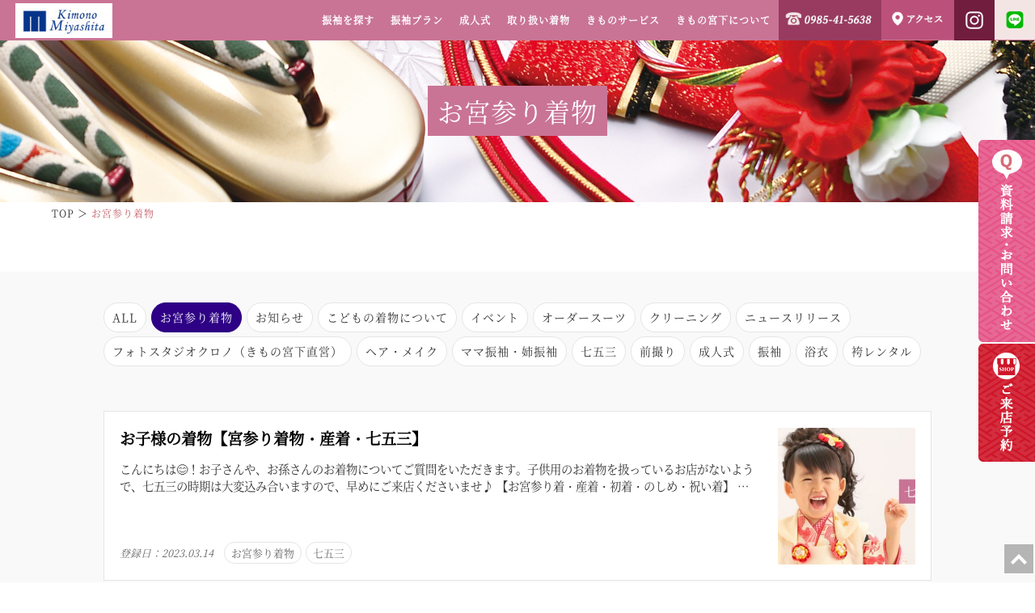

--- FILE ---
content_type: text/html; charset=UTF-8
request_url: https://kimono-miyashita.com/category/%E3%81%8A%E5%AE%AE%E5%8F%82%E3%82%8A%E7%9D%80%E7%89%A9/
body_size: 9936
content:


<!DOCTYPE html>
<html lang="ja">

<head>
<script async src="https://s.yimg.jp/images/listing/tool/cv/ytag.js"></script>
<script>
window.yjDataLayer = window.yjDataLayer || [];
function ytag() { yjDataLayer.push(arguments); }
ytag({"type":"ycl_cookie"});
</script>
<!-- Global site tag (gtag.js) - Google Ads: 924969480 -->
<script async src="https://www.googletagmanager.com/gtag/js?id=AW-924969480"></script>
<script>
  window.dataLayer = window.dataLayer || [];
  function gtag(){dataLayer.push(arguments);}
  gtag('js', new Date());

  gtag('config', 'AW-924969480');
</script>
<!-- Google Tag Manager -->
<script>(function(w,d,s,l,i){w[l]=w[l]||[];w[l].push({'gtm.start':
new Date().getTime(),event:'gtm.js'});var f=d.getElementsByTagName(s)[0],
j=d.createElement(s),dl=l!='dataLayer'?'&l='+l:'';j.async=true;j.src=
'https://www.googletagmanager.com/gtm.js?id='+i+dl;f.parentNode.insertBefore(j,f);
})(window,document,'script','dataLayer','GTM-KCQLKQR');</script>
<!-- End Google Tag Manager -->
<meta http-equiv="X-UA-Compatible" content="IE=edge">
<meta charset="utf-8">
<meta name="viewport" content="width=device-width, initial-scale=1.0, minimum-scale=1.0, maximum-scale=2.0, user-scalable=no">

	<!-- This site is optimized with the Yoast SEO plugin v15.5 - https://yoast.com/wordpress/plugins/seo/ -->
	<title>お宮参り着物 Archives | 宮崎市の振袖レンタルや販売は【きもの宮下】卒業袴・お宮参り・七五三着物</title>
	<meta name="description" content="宮崎市の振袖・袴・クリーニングなら呉服専門店きもの宮下。成人式の振袖や前撮り、お宮参りや七五三の着物もお取り扱いしています。着物に関することは、何でも気軽にご相談ください。着物の販売はもちろん、各種レンタルも行っております。" />
	<meta name="robots" content="index, follow, max-snippet:-1, max-image-preview:large, max-video-preview:-1" />
	<link rel="canonical" href="https://kimono-miyashita.com/category/お宮参り着物/" />
	<meta property="og:locale" content="ja_JP" />
	<meta property="og:type" content="article" />
	<meta property="og:title" content="お宮参り着物 Archives | 宮崎市の振袖レンタルや販売は【きもの宮下】卒業袴・お宮参り・七五三着物" />
	<meta property="og:description" content="宮崎市の振袖・袴・クリーニングなら呉服専門店きもの宮下。成人式の振袖や前撮り、お宮参りや七五三の着物もお取り扱いしています。着物に関することは、何でも気軽にご相談ください。着物の販売はもちろん、各種レンタルも行っております。" />
	<meta property="og:url" content="https://kimono-miyashita.com/category/お宮参り着物/" />
	<meta property="og:site_name" content="宮崎市の振袖レンタルや販売は【きもの宮下】卒業袴・お宮参り・七五三着物" />
	<meta property="og:image" content="https://kimono-miyashita.com/wp-content/uploads/2022/06/og-image-1.jpg" />
	<meta property="og:image:width" content="1200" />
	<meta property="og:image:height" content="630" />
	<meta name="twitter:card" content="summary_large_image" />
	<meta name="twitter:site" content="@kimonomiyashita" />
	<script type="application/ld+json" class="yoast-schema-graph">{"@context":"https://schema.org","@graph":[{"@type":"Organization","@id":"https://kimono-miyashita.com/#organization","name":"\u304d\u3082\u306e\u5bae\u4e0b","url":"https://kimono-miyashita.com/","sameAs":["https://www.instagram.com/kimono_miyashita_furisode/","https://twitter.com/kimonomiyashita"],"logo":{"@type":"ImageObject","@id":"https://kimono-miyashita.com/#logo","inLanguage":"ja","url":"https://kimono-miyashita.com/wp-content/uploads/2022/06/og-image-1.jpg","width":1200,"height":630,"caption":"\u304d\u3082\u306e\u5bae\u4e0b"},"image":{"@id":"https://kimono-miyashita.com/#logo"}},{"@type":"WebSite","@id":"https://kimono-miyashita.com/#website","url":"https://kimono-miyashita.com/","name":"\u5bae\u5d0e\u5e02\u306e\u632f\u8896\u30ec\u30f3\u30bf\u30eb\u3084\u8ca9\u58f2\u306f\u3010\u304d\u3082\u306e\u5bae\u4e0b\u3011\u5352\u696d\u88b4\u30fb\u304a\u5bae\u53c2\u308a\u30fb\u4e03\u4e94\u4e09\u7740\u7269","description":"\u5bae\u5d0e\u5e02\u306e\u632f\u8896\u30fb\u88b4\u30fb\u30af\u30ea\u30fc\u30cb\u30f3\u30b0\u306a\u3089\u5449\u670d\u5c02\u9580\u5e97\u304d\u3082\u306e\u5bae\u4e0b\u3002\u6210\u4eba\u5f0f\u306e\u632f\u8896\u3084\u524d\u64ae\u308a\u3001\u304a\u5bae\u53c2\u308a\u3084\u4e03\u4e94\u4e09\u306e\u7740\u7269\u3082\u304a\u53d6\u308a\u6271\u3044\u3057\u3066\u3044\u307e\u3059\u3002\u7740\u7269\u306b\u95a2\u3059\u308b\u3053\u3068\u306f\u3001\u4f55\u3067\u3082\u6c17\u8efd\u306b\u3054\u76f8\u8ac7\u304f\u3060\u3055\u3044\u3002\u7740\u7269\u306e\u8ca9\u58f2\u306f\u3082\u3061\u308d\u3093\u3001\u5404\u7a2e\u30ec\u30f3\u30bf\u30eb\u3082\u884c\u3063\u3066\u304a\u308a\u307e\u3059\u3002","publisher":{"@id":"https://kimono-miyashita.com/#organization"},"potentialAction":[{"@type":"SearchAction","target":"https://kimono-miyashita.com/?s={search_term_string}","query-input":"required name=search_term_string"}],"inLanguage":"ja"},{"@type":"CollectionPage","@id":"https://kimono-miyashita.com/category/%e3%81%8a%e5%ae%ae%e5%8f%82%e3%82%8a%e7%9d%80%e7%89%a9/#webpage","url":"https://kimono-miyashita.com/category/%e3%81%8a%e5%ae%ae%e5%8f%82%e3%82%8a%e7%9d%80%e7%89%a9/","name":"\u304a\u5bae\u53c2\u308a\u7740\u7269 Archives | \u5bae\u5d0e\u5e02\u306e\u632f\u8896\u30ec\u30f3\u30bf\u30eb\u3084\u8ca9\u58f2\u306f\u3010\u304d\u3082\u306e\u5bae\u4e0b\u3011\u5352\u696d\u88b4\u30fb\u304a\u5bae\u53c2\u308a\u30fb\u4e03\u4e94\u4e09\u7740\u7269","isPartOf":{"@id":"https://kimono-miyashita.com/#website"},"description":"\u5bae\u5d0e\u5e02\u306e\u632f\u8896\u30fb\u88b4\u30fb\u30af\u30ea\u30fc\u30cb\u30f3\u30b0\u306a\u3089\u5449\u670d\u5c02\u9580\u5e97\u304d\u3082\u306e\u5bae\u4e0b\u3002\u6210\u4eba\u5f0f\u306e\u632f\u8896\u3084\u524d\u64ae\u308a\u3001\u304a\u5bae\u53c2\u308a\u3084\u4e03\u4e94\u4e09\u306e\u7740\u7269\u3082\u304a\u53d6\u308a\u6271\u3044\u3057\u3066\u3044\u307e\u3059\u3002\u7740\u7269\u306b\u95a2\u3059\u308b\u3053\u3068\u306f\u3001\u4f55\u3067\u3082\u6c17\u8efd\u306b\u3054\u76f8\u8ac7\u304f\u3060\u3055\u3044\u3002\u7740\u7269\u306e\u8ca9\u58f2\u306f\u3082\u3061\u308d\u3093\u3001\u5404\u7a2e\u30ec\u30f3\u30bf\u30eb\u3082\u884c\u3063\u3066\u304a\u308a\u307e\u3059\u3002","inLanguage":"ja","potentialAction":[{"@type":"ReadAction","target":["https://kimono-miyashita.com/category/%e3%81%8a%e5%ae%ae%e5%8f%82%e3%82%8a%e7%9d%80%e7%89%a9/"]}]}]}</script>
	<!-- / Yoast SEO plugin. -->


<link rel='dns-prefetch' href='//s.w.org' />
<link rel="alternate" type="application/rss+xml" title="宮崎市の振袖レンタルや販売は【きもの宮下】卒業袴・お宮参り・七五三着物 &raquo; お宮参り着物 カテゴリーのフィード" href="https://kimono-miyashita.com/category/%e3%81%8a%e5%ae%ae%e5%8f%82%e3%82%8a%e7%9d%80%e7%89%a9/feed/" />
<link rel='stylesheet' id='miyashita-style-css'  href='https://kimono-miyashita.com/wp-content/themes/jks-miyashita/style.css' type='text/css' media='all' />
<link rel='stylesheet' id='miyashita-print-css'  href='https://kimono-miyashita.com/wp-content/themes/jks-miyashita/css/print.css' type='text/css' media='all' />
<link rel='stylesheet' id='jks-style-css'  href='https://kimono-miyashita.com/wp-content/themes/jks-main/style.css' type='text/css' media='all' />
<link rel='stylesheet' id='NotoSansJP-font-css'  href='https://kimono-miyashita.com/wp-content/themes/jks-main/css/NotoSansJP.css' type='text/css' media='all' />
<link rel='stylesheet' id='NotoSerifJP-font-css'  href='https://kimono-miyashita.com/wp-content/themes/jks-main/css/NotoSerifJP.css' type='text/css' media='all' />
<link rel='stylesheet' id='jks-custom-css'  href='https://kimono-miyashita.com/wp-content/themes/jks-main/css/custom.css' type='text/css' media='all' />
<link rel='stylesheet' id='jks-blog-css'  href='https://kimono-miyashita.com/wp-content/themes/jks-main/css/blog.css' type='text/css' media='all' />
<script type='text/javascript' src='https://kimono-miyashita.com/wp-content/themes/jks-miyashita/js/node_modules/jquery/dist/jquery.min.js' id='miyashita-jquery-js'></script>
<script type='text/javascript' src='https://kimono-miyashita.com/wp-content/themes/jks-miyashita/js/pg-common.js' id='miyashita-pg-common-js'></script>
<script type='text/javascript' src='https://kimono-miyashita.com/wp-content/themes/jks-miyashita/js/node_modules/vanilla-lazyload/dist/lazyload.min.js' id='miyashita-vanilla-lazyload-js'></script>
<script type='text/javascript' src='https://kimono-miyashita.com/wp-content/themes/jks-miyashita/js/pg-lazyload.js' id='miyashita-pg-lazyload-js'></script>
<link rel="https://api.w.org/" href="https://kimono-miyashita.com/wp-json/" /><link rel="alternate" type="application/json" href="https://kimono-miyashita.com/wp-json/wp/v2/categories/11" /><link rel="EditURI" type="application/rsd+xml" title="RSD" href="https://kimono-miyashita.com/xmlrpc.php?rsd" />
<link rel="wlwmanifest" type="application/wlwmanifest+xml" href="https://kimono-miyashita.com/wp-includes/wlwmanifest.xml" /> 
							<meta property="og:image" content="https://kimono-miyashita.com/wp-content/themes/jks-miyashita/images/common/og-image.jpg" />
					<meta property="og:type" content="website"
		/>
<link rel="shortcut icon" href="https://kimono-miyashita.com/wp-content/themes/jks-miyashita/favicon.ico" type="image/x-icon">
	<!-- Global site tag (gtag.js) - Google Analytics -->
	<script async src="https://www.googletagmanager.com/gtag/js?id=UA-8317628-34"></script>
	<script>
	  window.dataLayer = window.dataLayer || [];
	  function gtag(){dataLayer.push(arguments);}
	  gtag('js', new Date());

	  gtag('config', 'UA-8317628-34');
	</script>

	<script type="text/javascript" language="javascript">
	/* <![CDATA[ */
	var yahoo_retargeting_id = 'A5QI5VITMK';
	var yahoo_retargeting_label = '';
	/* ]]> */
	</script>
	<script type="text/javascript" language="javascript" src="//b92.yahoo.co.jp/js/s_retargeting.js"></script>
	<!-- Yahoo Code for your Target List -->
	<script type="text/javascript" language="javascript">
	/* <![CDATA[ */
	var yahoo_retargeting_id = 'NDR2QQNATR';
	var yahoo_retargeting_label = '';
	var yahoo_retargeting_page_type = '';
	var yahoo_retargeting_items = [{item_id: '', category_id: '', price: '', quantity: ''}];
	/* ]]> */
	</script>
	<script type="text/javascript" language="javascript" src="//b92.yahoo.co.jp/js/s_retargeting.js"></script>


<!-- Facebook Pixel Code -->
<script>
  !function(f,b,e,v,n,t,s)
  {if(f.fbq)return;n=f.fbq=function(){n.callMethod?
  n.callMethod.apply(n,arguments):n.queue.push(arguments)};
  if(!f._fbq)f._fbq=n;n.push=n;n.loaded=!0;n.version='2.0';
  n.queue=[];t=b.createElement(e);t.async=!0;
  t.src=v;s=b.getElementsByTagName(e)[0];
  s.parentNode.insertBefore(t,s)}(window, document,'script',
  'https://connect.facebook.net/en_US/fbevents.js');
  fbq('init', '723887404716570');
  fbq('track', 'PageView');
</script>
<noscript><img height="1" width="1" style="display:none"
  src="https://www.facebook.com/tr?id=723887404716570&ev=PageView&noscript=1"
/></noscript>
<!-- End Facebook Pixel Code -->
<meta name="facebook-domain-verification" content="o03hik4ei93k5ytevqsyitytmpcbnv" />
</head>
<body>
<!-- Google Tag Manager (noscript) -->
<noscript><iframe src="https://www.googletagmanager.com/ns.html?id=GTM-KCQLKQR"
height="0" width="0" style="display:none;visibility:hidden"></iframe></noscript>
<!-- End Google Tag Manager (noscript) -->
	<script type="text/javascript">
	/* <![CDATA[ */
	var google_conversion_id = 924969480;
	var google_custom_params = window.google_tag_params;
	var google_remarketing_only = true;
	/* ]]> */
	</script>


	<div class="footer-none">
		<script type="text/javascript" src="//www.googleadservices.com/pagead/conversion.js">
		</script>
	</div>


	<noscript>
	<div style="display:inline;">
	<img height="1" width="1" style="border-style:none;" alt="" src="//googleads.g.doubleclick.net/pagead/viewthroughconversion/924969480/?value=0&amp;guid=ON&amp;script=0"/>
	</div>
	</noscript>
<header>
	<div class="header-body">
		<div class="header-left">
			<div class="header-logo">
				<a href="https://kimono-miyashita.com/">
					<img src="https://kimono-miyashita.com/wp-content/themes/jks-miyashita/images/common/header-logo.jpg" alt="宮崎市の呉服店「きもの宮下」" class="pc-contents">
					<img src="https://kimono-miyashita.com/wp-content/themes/jks-miyashita/images-sp/common/header-logo.svg" alt="宮崎市の呉服店「きもの宮下」" class="sp-contents">
				</a>
			</div>
		</div>
		<div class="header-right">
			<div class="header-right-body">
				<div class="header-menu">
					<input id="menu-cb" type="checkbox" value="off" class="sp-contents">
					<label id="menu-icon" for="menu-cb" class="sp-contents">
						<img src="https://kimono-miyashita.com/wp-content/themes/jks-miyashita/images-sp/common/ham-menu.png" alt="きもの宮下メニュー">
						<img src="https://kimono-miyashita.com/wp-content/themes/jks-miyashita/images-sp/common/cls-menu.png" alt="">
					</label>
					<label id="menu-background" class="sp-contents"></label>
					<div id="ham-menu">
						<ul class="header-menu-navi opac">
							<li class="main blog">
								<a href="https://kimono-miyashita.com/blog"><img src="https://kimono-miyashita.com/wp-content/themes/jks-miyashita/images-sp/common/btn-blog.jpg" alt="スタッフブログ"></a>
							</li>
							<li class="main reserve">
								<a href="https://kimono-miyashita.com/reserve-form/" title="ご来店予約" class="mainmenu">ご来店予約</a>
							</li>
							<li class="main">
								<a href="https://kimono-miyashita.com/collection" title="振袖を探す" class="mainmenu">振袖を探す</a>
								<ul class="sub">
									<li><a href="https://kimono-miyashita.com/collection">振袖コレクション</a></li>
									<li><a href="https://kimono-miyashita.com/premium">高級振袖</a></li>
									<li><a href="https://kimono-miyashita.com/collection/fullset">安心フルセット</a></li>
								</ul>
							</li>
							<li class="main">
								<a href="https://kimono-miyashita.com/plan" title="振袖プラン" class="mainmenu">振袖プラン</a>
								<ul class="sub">
									<li><a href="https://kimono-miyashita.com/plan/buy">振袖お買い上げプラン</a></li>
									<li><a href="https://kimono-miyashita.com/plan/rental">振袖レンタルプラン</a></li>
									<li><a href="https://kimono-miyashita.com/plan/remake">ママ振袖・リメイクプラン</a></li>
									<li><a href="https://kimono-miyashita.com/plan/photo">振袖前撮り撮影プラン</a></li>
									<li><a href="https://kimono-miyashita.com/plan/photo/#seijinsiki">写真だけの成人式</a></li>
									<li><a href="https://kimono-miyashita.com/friend">お友達紹介キャンペーン</a></li>
								</ul>
							</li>
							<li class="main">
								<a href="https://kimono-miyashita.com/grownup" title="成人式" class="mainmenu">成人式</a>
								<ul class="sub">
									<li><a href="https://kimono-miyashita.com/grownup">成人式について</a></li>
									<li><a href="https://kimono-miyashita.com/beauty">美しい振袖の着方</a></li>
									<li><a href="https://kimono-miyashita.com/photo-gallery">振袖ギャラリー</a></li>
									<li><a href="https://kimono-miyashita.com/trend">振袖トレンド</a></li>
								</ul>
							</li>

							<li class="main">
								<a href="https://kimono-miyashita.com/kimono" title="取り扱い着物" class="mainmenu">取り扱い着物</a>
								<ul class="sub">
									<li><a href="https://kimono-miyashita.com/kimono/kurotomesode">黒留袖・訪問着</a></li>
									<li><a href="https://kimono-miyashita.com/kimono/omiyamairi">お宮参り着</a></li>
									<li><a href="https://kimono-miyashita.com/kimono/shichigosan">七五三</a></li>
									<li><a href="https://kimono-miyashita.com/kimono/product-hakama">卒業袴</a></li>
									<li><a href="https://kimono-miyashita.com/hakama-friend">卒業袴お友達紹介キャンペーン</a></li>
								</ul>
							</li>

							<!-- <li class="main sp-contents">
																						<a href="https://kimono-miyashita.com/trend/">振袖トレンド</a>
									<ul class="sub">
																																										<li>
											<a href="https://kimono-miyashita.com/trend/hair/">最新トレンド！振袖ヘアスタイル</a>
										</li>
																																																					<li>
											<a href="https://kimono-miyashita.com/trend/komono/">アイドル級のおしゃ顔メイク</a>
										</li>
																																																					<li>
											<a href="https://kimono-miyashita.com/trend/hakama/">卒業式は華やか袴スタイル☆</a>
										</li>
																																																					<li>
											<a href="https://kimono-miyashita.com/trend/code/">帯と小物で激変！振袖コーデ</a>
										</li>
																																																					<li>
											<a href="https://kimono-miyashita.com/trend/short_furisode/">新世代の振袖スタイル</a>
										</li>
																																																					<li>
											<a href="https://kimono-miyashita.com/trend/restyle/">母・姉の振袖を着る！ママ振り</a>
										</li>
																																																					<li>
											<a href="https://kimono-miyashita.com/trend/model/">最新トレンド！人気モデル紹介</a>
										</li>
																																																					<li>
											<a href="https://kimono-miyashita.com/trend/care/">プロに聞いた！スキンケア</a>
										</li>
																																																					<li>
											<a href="https://kimono-miyashita.com/trend/manners-a/">成人式に便利！振袖マナー基本</a>
										</li>
																																																					<li>
											<a href="https://kimono-miyashita.com/trend/manners-b/">成人式に便利！振袖マナー応用</a>
										</li>
																																																					<li>
											<a href="https://kimono-miyashita.com/trend/tpo/">TPO別　振袖着こなしレッスン</a>
										</li>
																																																					<li>
											<a href="https://kimono-miyashita.com/trend/dream-angel/">ドリームエンジェル撮影レポート</a>
										</li>
																																																					<li>
											<a href="https://kimono-miyashita.com/trend/point/">ステキな振袖写真を撮るヒケツ☆</a>
										</li>
																																																					<li>
											<a href="https://kimono-miyashita.com/trend/pattern/">振袖文様</a>
										</li>
																																																					<li>
											<a href="https://kimono-miyashita.com/trend/mens-hakama/">男性の成人式 メンズ羽織袴に挑戦</a>
										</li>
																																																					<li>
											<a href="https://kimono-miyashita.com/trend/camera/">おしゃpic</a>
										</li>
																															<li>
											<a href="https://kimono-miyashita.com/trend/yukata">浴衣トレンド情報</a>
										</li>
									</ul>
							</li> -->

							<li class="main">
								<a href="https://miyashita.org/cleaning/" title="きものサービス" class="mainmenu">きものサービス</a>
								<ul class="sub">
									<li><a href="https://kimono-miyashita.com/kitsuke">着付け教室</a></li>
									<li><a href="https://miyashita.org/cleaning/">着物のクリーニング</a></li>
									<li><a href="https://kimono-miyashita.com/faq">きものQ＆A</a></li>
									<li><a href="https://kimono-miyashita.com/zatsugaku">きものの雑学</a></li>
								</ul>
							</li>

							<li class="main">
								<a href="https://kimono-miyashita.com/about" title="きもの宮下について" class="mainmenu">きもの宮下について</a>
									<ul class="sub">
										<li><a href="https://kimono-miyashita.com/about/concept">きもの宮下から皆様へ</a></li>
<!--										<li><a href="https://kimono-miyashita.com/about/staff">スタッフ</a></li>-->
										<li><a href="https://kimono-miyashita.com/about/recruit">求人情報</a></li>
										<li><a href="https://kimono-miyashita.com/about/company">会社概要</a></li>
										<li><a href="https://kimono-miyashita.com/about/access">アクセス</a></li>
										<li><a href="https://kimono-miyashita.com/blog">スタッフブログ</a></li>
									</ul>
							</li>
							<li class="other">
								<ul>
									<li><a href="https://kimono-miyashita.com/privacy">プライバシーポリシー</a></li>
									<li><a href="https://kimono-miyashita.com/sitepolicy">サイトポリシー</a></li>
									<li><a href="https://kimono-miyashita.com/sitemap">サイトマップ</a></li>
								</ul>
							</li>
							<li class="ham-sns">
								<ul>
									<li><a href="https://www.instagram.com/miyashita_furisode_miyazaki/" target="_blank" rel="nofollow"><img src="https://kimono-miyashita.com/wp-content/themes/jks-miyashita/images/common/header-insta.png" alt="きもの宮下インスタグラム"></a></li>
									<li><a href="http://line.naver.jp/ti/p/FSXb9bitbp" target="_blank" rel="nofollow"><img src="https://kimono-miyashita.com/wp-content/themes/jks-miyashita/images/common/header-line.png" alt="きもの宮下LINE"></a></li>
								</ul>
							</li>
						</ul>
					</div>
				</div>

				<div class="header-tel">
					<a href="tel:0985-41-5638" onclick="gtag('event','tel-tap',{'event_category':'click','event_label': 'telreserve'});"><img src="https://kimono-miyashita.com/wp-content/themes/jks-miyashita/images/common/header-tel.png" alt="TEL:0985-41-5638"></a>
				</div>

				<div class="header-access">
					<a href="https://kimono-miyashita.com/about/access"><img src="https://kimono-miyashita.com/wp-content/themes/jks-miyashita/images/common/header-access.png" alt="きもの宮下へのアクセス"></a>
				</div>

				<div class="header-sns">
					<a href="https://www.instagram.com/miyashita_furisode_miyazaki/" target="_blank" rel="nofollow"><img src="https://kimono-miyashita.com/wp-content/themes/jks-miyashita/images/common/header-insta.png" alt="きもの宮下インスタグラム"></a>
				</div>
				<div class="header-sns">
					<a href="http://line.naver.jp/ti/p/FSXb9bitbp" target="_blank" rel="nofollow"><img src="https://kimono-miyashita.com/wp-content/themes/jks-miyashita/images/common/header-line.png" alt="きもの宮下LINE"></a>
				</div>
			</div>
		</div>
		<div class="btn-line">
			<a href="http://line.naver.jp/ti/p/FSXb9bitbp" target="_blank" rel="nofollow"><img src="https://kimono-miyashita.com/wp-content/themes/jks-miyashita/images-sp/common/sp-header-btn-line.png" alt="きもの宮下LINE"></a>
		</div>
	</div>
</header>


<main class="blog">
	<section id="chapter01">
		<div class="main-title">
			<h1><span>お宮参り着物</span></h1>
		</div>
		<div id="breadcrumb"><ul vocab="https://schema.org/" typeof="BreadcrumbList"> <li property="itemListElement" typeof="ListItem"><a property="item" typeof="WebPage" href="https://kimono-miyashita.com" ><span property="name">TOP</span></a><meta property="position" content="1" /></li><li property="itemListElement" typeof="ListItem"><span property="name">お宮参り着物</span><meta property="position" content="2" /></li></ul></div>	</section>

	<section id="chapter02">
		<div class="category-wrap w-common">
			<a href="https://kimono-miyashita.com/blog">ALL</a>
						<a class="now" href="https://kimono-miyashita.com/category/%e3%81%8a%e5%ae%ae%e5%8f%82%e3%82%8a%e7%9d%80%e7%89%a9/">お宮参り着物				</a>
						<a class="" href="https://kimono-miyashita.com/category/notice/">お知らせ				</a>
						<a class="" href="https://kimono-miyashita.com/category/%e3%81%93%e3%81%a9%e3%82%82%e3%81%ae%e7%9d%80%e7%89%a9%e3%81%ab%e3%81%a4%e3%81%84%e3%81%a6/">こどもの着物について				</a>
						<a class="" href="https://kimono-miyashita.com/category/event/">イベント				</a>
						<a class="" href="https://kimono-miyashita.com/category/%e3%82%aa%e3%83%bc%e3%83%80%e3%83%bc%e3%82%b9%e3%83%bc%e3%83%84/">オーダースーツ				</a>
						<a class="" href="https://kimono-miyashita.com/category/%e3%82%af%e3%83%aa%e3%83%bc%e3%83%8b%e3%83%b3%e3%82%b0/">クリーニング				</a>
						<a class="" href="https://kimono-miyashita.com/category/%e3%83%8b%e3%83%a5%e3%83%bc%e3%82%b9%e3%83%aa%e3%83%aa%e3%83%bc%e3%82%b9/">ニュースリリース				</a>
						<a class="" href="https://kimono-miyashita.com/category/%e3%83%95%e3%82%a9%e3%83%88%e3%82%b9%e3%82%bf%e3%82%b8%e3%82%aa%e3%82%af%e3%83%ad%e3%83%8e%ef%bc%88%e3%81%8d%e3%82%82%e3%81%ae%e5%ae%ae%e4%b8%8b%e7%9b%b4%e5%96%b6%ef%bc%89/">フォトスタジオクロノ（きもの宮下直営）				</a>
						<a class="" href="https://kimono-miyashita.com/category/hair-make/">ヘア・メイク				</a>
						<a class="" href="https://kimono-miyashita.com/category/mamafuri/">ママ振袖・姉振袖				</a>
						<a class="" href="https://kimono-miyashita.com/category/%e4%b8%83%e4%ba%94%e4%b8%89/">七五三				</a>
						<a class="" href="https://kimono-miyashita.com/category/photo/">前撮り				</a>
						<a class="" href="https://kimono-miyashita.com/category/seijinsiki/">成人式				</a>
						<a class="" href="https://kimono-miyashita.com/category/%e6%8c%af%e8%a2%96/">振袖				</a>
						<a class="" href="https://kimono-miyashita.com/category/%e6%b5%b4%e8%a1%a3/">浴衣				</a>
						<a class="" href="https://kimono-miyashita.com/category/%e8%a2%b4%e3%83%ac%e3%83%b3%e3%82%bf%e3%83%ab/">袴レンタル				</a>
				</div>
								<a class="blog-body w-common" href="https://kimono-miyashita.com/%e3%81%8a%e5%ae%ae%e5%8f%82%e3%82%8a%e7%9d%80%e7%89%a9/kimono-ubugi-miyamairi-shichigosan/">
				<div class="blog-txt">
					<h2>
																		お子様の着物【宮参り着物・産着・七五三】					</h2>
					<p class="explain">
						こんにちは&#x1f60a;！お子さんや、お孫さんのお着物についてご質問をいただきます。子供用のお着物を扱っているお店がないようで、七五三の時期は大変込み合いますので、早めにご来店くださいませ♪
【お宮参り着・産着・初着・のしめ・祝い着】
上記、５つの名前を書きましたが、全て１つの着物を指します。呼び方が色々あります。お子さんがお生まれになった際に、まず最初に必要な着物です。宮参り着（おみやまいりぎ）や、産着（うぶぎ）・初着（うぶぎ・はつぎ）、のしめ、祝い着（いわぎ）といいます。なんでこんな					</p>
					<div class="enroll">
						<p class="date">登録日：<span>2023.03.14</span></p>
						<p class="category">お宮参り着物</p><p class="category">七五三</p>					</div>
				</div>
				<div class="blog-img">
					<img width="300" height="300" src="https://kimono-miyashita.com/wp-content/uploads/2020/10/aaaaaaaaa-300x300.jpg" class="attachment-blog-thumb size-blog-thumb wp-post-image" alt="" loading="lazy" srcset="https://kimono-miyashita.com/wp-content/uploads/2020/10/aaaaaaaaa-300x300.jpg 300w, https://kimono-miyashita.com/wp-content/uploads/2020/10/aaaaaaaaa-150x150.jpg 150w" sizes="(max-width: 300px) 100vw, 300px" />				</div>
			</a>
						<a class="blog-body w-common" href="https://kimono-miyashita.com/%e4%b8%83%e4%ba%94%e4%b8%89/kimono-shichigosann-753-miyazaki-omairi-kodomo/">
				<div class="blog-txt">
					<h2>
																		七五三着物（お宮参り着物・男児女児着物）					</h2>
					<p class="explain">
						こどもの着物のことなら「きもの宮下」
←きもの宮下プロデューススタジオ（フォトスタジオクロノ撮影）
毎年この時期になると、お孫さんが県外から帰省するタイミングで、お祖父ちゃん・お祖母ちゃん・お父さん・お母さん・お孫さんのご家族総出でご来店いただいております&#x1f60a;&#x1f3b5;先日は帰省出来なくなったお孫さんにと、お祖父ちゃんとお祖母ちゃんが着物一式を選んで県外へ郵送されるとのことで、七五三のお着物をお買い求めいただきました。「会いたかったな～」とおっしゃってましたが、コロナで					</p>
					<div class="enroll">
						<p class="date">登録日：<span>2022.08.01</span></p>
						<p class="category">お宮参り着物</p><p class="category">七五三</p>					</div>
				</div>
				<div class="blog-img">
					<img width="300" height="300" src="https://kimono-miyashita.com/wp-content/uploads/2022/08/046-300x300.jpg" class="attachment-blog-thumb size-blog-thumb wp-post-image" alt="" loading="lazy" srcset="https://kimono-miyashita.com/wp-content/uploads/2022/08/046-300x300.jpg 300w, https://kimono-miyashita.com/wp-content/uploads/2022/08/046-150x150.jpg 150w" sizes="(max-width: 300px) 100vw, 300px" />				</div>
			</a>
						<a class="blog-body w-common" href="https://kimono-miyashita.com/%e4%b8%83%e4%ba%94%e4%b8%89/miyamairi-noshime-kimono-kodomo-shichigosan/">
				<div class="blog-txt">
					<h2>
																		パパ・ママ必見&#x2757;初めてのお宮参り（産着）					</h2>
					<p class="explain">
						初めてのお宮参り、何をすればいいの&#x2753;&#x2753;
お子さんが生まれると、パパとママも初めての経験ばかりで分からないことも多いと思いますが、楽しみも多く、ワクワクしますよね&#x1f60a;&#x1f3b5;ただそんな時にふと思うのが、「何も知らないな&#x1f4a7;何からやればいいのかなと？」ということだと思います。
今回はお宮詣りの意味や当日の流れ、いつ、どこでお詣りをするのか？から赤ちゃんとご両親の服装まで、お宮詣りに必要なマナーや準備をまとめました。

お宮参り					</p>
					<div class="enroll">
						<p class="date">登録日：<span>2022.06.15</span></p>
						<p class="category">お宮参り着物</p><p class="category">七五三</p>					</div>
				</div>
				<div class="blog-img">
					<img width="300" height="300" src="https://kimono-miyashita.com/wp-content/uploads/2021/12/campaign-お宮参り着物-300x300.jpg" class="attachment-blog-thumb size-blog-thumb wp-post-image" alt="" loading="lazy" srcset="https://kimono-miyashita.com/wp-content/uploads/2021/12/campaign-お宮参り着物-300x300.jpg 300w, https://kimono-miyashita.com/wp-content/uploads/2021/12/campaign-お宮参り着物-150x150.jpg 150w, https://kimono-miyashita.com/wp-content/uploads/2021/12/campaign-お宮参り着物.jpg 650w" sizes="(max-width: 300px) 100vw, 300px" />				</div>
			</a>
						<a class="blog-body w-common" href="https://kimono-miyashita.com/%e4%b8%83%e4%ba%94%e4%b8%89/1964/">
				<div class="blog-txt">
					<h2>
																		七五三（753）着物【子供の着物】					</h2>
					<p class="explain">
						子供用の着物や帯の品揃えも「きもの宮下」
GWに突入しまして、成人式振袖のご予約も、七五三のご予約も入ってきております&#x1f60a;&#x2757;例年より早めに着物や小物をメーカーに作ってもらい準備が着々と揃いつつあります。
最近ご来店いただくお客様から「どこに行っても、どこに問い合わせても、子供の着物を置いてない」とのことで、それは分かってるのですが、最初にうちにお問い合わせいただけるように頑張ってます&#x1f4a6;（笑）ので、ぜひ一度、子供の着物や小物の品揃えをご覧にお越しくだ					</p>
					<div class="enroll">
						<p class="date">登録日：<span>2022.04.29</span></p>
						<p class="category">お宮参り着物</p><p class="category">こどもの着物について</p><p class="category">七五三</p>					</div>
				</div>
				<div class="blog-img">
					<img width="300" height="300" src="https://kimono-miyashita.com/wp-content/uploads/2020/10/aaaaaaaaa-300x300.jpg" class="attachment-blog-thumb size-blog-thumb wp-post-image" alt="" loading="lazy" srcset="https://kimono-miyashita.com/wp-content/uploads/2020/10/aaaaaaaaa-300x300.jpg 300w, https://kimono-miyashita.com/wp-content/uploads/2020/10/aaaaaaaaa-150x150.jpg 150w" sizes="(max-width: 300px) 100vw, 300px" />				</div>
			</a>
						<a class="blog-body w-common" href="https://kimono-miyashita.com/%e3%81%8a%e5%ae%ae%e5%8f%82%e3%82%8a%e7%9d%80%e7%89%a9/omiyamairi-shichigosan-kimono-kodomo/">
				<div class="blog-txt">
					<h2>
																		お宮参り着物・七五三着物					</h2>
					<p class="explain">
						こんにちは&#x1f60a;宮崎県にある呉服専門店の「きもの宮下」です。コロナも少しずつ落ち着いてまいりましたが、まだまだ大変な県もありますし、少しずつ以前の日常に戻るといいなと心から願っております。。。当店もコロナで本当に打撃を受けておりますが、笑顔で頑張って営業しております&#x1f60a;&#x2757;ぜひ遊びにいらしてください。６月に入った頃から、お子様の着物のお問い合わせが増えてまいりました。着物や帯も出来上がり初めておりますので、ご来店くださいませ&#x1f3b5;ただ、お子様の着					</p>
					<div class="enroll">
						<p class="date">登録日：<span>2021.07.04</span></p>
						<p class="category">お宮参り着物</p><p class="category">七五三</p>					</div>
				</div>
				<div class="blog-img">
					<img width="300" height="300" src="https://kimono-miyashita.com/wp-content/uploads/2020/09/486A3071-300x300.jpg" class="attachment-blog-thumb size-blog-thumb wp-post-image" alt="" loading="lazy" srcset="https://kimono-miyashita.com/wp-content/uploads/2020/09/486A3071-300x300.jpg 300w, https://kimono-miyashita.com/wp-content/uploads/2020/09/486A3071-150x150.jpg 150w" sizes="(max-width: 300px) 100vw, 300px" />				</div>
			</a>
						<a class="blog-body w-common" href="https://kimono-miyashita.com/%e3%81%8a%e5%ae%ae%e5%8f%82%e3%82%8a%e7%9d%80%e7%89%a9/omiyamairi-kimono-miyazaki/">
				<div class="blog-txt">
					<h2>
																		購入？レンタル？お宮参り着物や子供の着物は					</h2>
					<p class="explain">
						ブログの更新を少しサボっており、申し訳ありません&#x1f613;
最近、お宮参り着物のお問い合わせをお電話でいただくことが多いので、参考になればと思います。

【お宮参りとは？】
お宮参りは、赤ちゃんが健やかに成長するように、土地の神様である氏神（うじがみ）に祈りを捧げる神聖な行事です。宮崎では、宮崎神宮や青島神社、宮崎八幡宮などの代表的な神社以外にも様々ございますが、馴染みの深い地元の神社に行かれたらいいと思います。赤ちゃんにとっても、お母様にとっても、一生に一度しかない					</p>
					<div class="enroll">
						<p class="date">登録日：<span>2021.03.20</span></p>
						<p class="category">お宮参り着物</p>					</div>
				</div>
				<div class="blog-img">
					<img src="https://kimono-miyashita.com/wp-content/themes/jks-miyashita/images/common/default-blog-thumb.png">				</div>
			</a>
						<a class="blog-body w-common" href="https://kimono-miyashita.com/%e4%b8%83%e4%ba%94%e4%b8%89/omiyamairi-shichigosan-kodomo-kimono/">
				<div class="blog-txt">
					<h2>
																		七五三・お宮参り着物（産着）／子供の着物					</h2>
					<p class="explain">
						９月頃から、七五三のお着物や、
お宮参り着物（産着）のお問い合わせを大変多くいただいております。
揚げや、補正も多く承っておりますので、
ご希望の際には、お時間に余裕を持ってご来店くださいませ。

きもの宮下では、毎年お子様の着物をたくさん作っておりますが、
残念なことに子供の着物は生産数が年々減っており、
京都でも一部のメーカーしか作っていないのが現状です&#x1f4a7;
私もこの世界に入って、
まだ１０年そこそこですが、
それでも目に見えて商品量が少なくなっているように					</p>
					<div class="enroll">
						<p class="date">登録日：<span>2020.10.03</span></p>
						<p class="category">お宮参り着物</p><p class="category">七五三</p>					</div>
				</div>
				<div class="blog-img">
					<img width="300" height="300" src="https://kimono-miyashita.com/wp-content/uploads/2020/10/aaaaaaaaa-300x300.jpg" class="attachment-blog-thumb size-blog-thumb wp-post-image" alt="" loading="lazy" srcset="https://kimono-miyashita.com/wp-content/uploads/2020/10/aaaaaaaaa-300x300.jpg 300w, https://kimono-miyashita.com/wp-content/uploads/2020/10/aaaaaaaaa-150x150.jpg 150w" sizes="(max-width: 300px) 100vw, 300px" />				</div>
			</a>
					
	</section>
	</main>

<input type="hidden" name="post_data" value='{&quot;post_type&quot;:&quot;post&quot;,&quot;post_status&quot;:&quot;publish&quot;,&quot;orderby&quot;:&quot;post_date&quot;,&quot;cat&quot;:11,&quot;order&quot;:&quot;DESC&quot;,&quot;category__not_in&quot;:[15],&quot;posts_per_page&quot;:10,&quot;paged&quot;:1,&quot;error&quot;:&quot;&quot;,&quot;m&quot;:&quot;&quot;,&quot;p&quot;:0,&quot;post_parent&quot;:&quot;&quot;,&quot;subpost&quot;:&quot;&quot;,&quot;subpost_id&quot;:&quot;&quot;,&quot;attachment&quot;:&quot;&quot;,&quot;attachment_id&quot;:0,&quot;name&quot;:&quot;&quot;,&quot;pagename&quot;:&quot;&quot;,&quot;page_id&quot;:0,&quot;second&quot;:&quot;&quot;,&quot;minute&quot;:&quot;&quot;,&quot;hour&quot;:&quot;&quot;,&quot;day&quot;:0,&quot;monthnum&quot;:0,&quot;year&quot;:0,&quot;w&quot;:0,&quot;category_name&quot;:&quot;%e3%81%8a%e5%ae%ae%e5%8f%82%e3%82%8a%e7%9d%80%e7%89%a9&quot;,&quot;tag&quot;:&quot;&quot;,&quot;tag_id&quot;:&quot;&quot;,&quot;author&quot;:&quot;&quot;,&quot;author_name&quot;:&quot;&quot;,&quot;feed&quot;:&quot;&quot;,&quot;tb&quot;:&quot;&quot;,&quot;meta_key&quot;:&quot;&quot;,&quot;meta_value&quot;:&quot;&quot;,&quot;preview&quot;:&quot;&quot;,&quot;s&quot;:&quot;&quot;,&quot;sentence&quot;:&quot;&quot;,&quot;title&quot;:&quot;&quot;,&quot;fields&quot;:&quot;&quot;,&quot;menu_order&quot;:&quot;&quot;,&quot;embed&quot;:&quot;&quot;,&quot;category__in&quot;:[],&quot;category__and&quot;:[],&quot;post__in&quot;:[],&quot;post__not_in&quot;:[],&quot;post_name__in&quot;:[],&quot;tag__in&quot;:[],&quot;tag__not_in&quot;:[],&quot;tag__and&quot;:[],&quot;tag_slug__in&quot;:[],&quot;tag_slug__and&quot;:[],&quot;post_parent__in&quot;:[],&quot;post_parent__not_in&quot;:[],&quot;author__in&quot;:[],&quot;author__not_in&quot;:[],&quot;ignore_sticky_posts&quot;:false,&quot;suppress_filters&quot;:false,&quot;cache_results&quot;:true,&quot;update_post_term_cache&quot;:true,&quot;lazy_load_term_meta&quot;:true,&quot;update_post_meta_cache&quot;:true,&quot;nopaging&quot;:false,&quot;comments_per_page&quot;:&quot;50&quot;,&quot;no_found_rows&quot;:false}'>
<input type="hidden" name="ajax_url" value="https://kimono-miyashita.com/wp-admin/admin-ajax.php">
<input type="hidden" name="current_page_data" value="1">
<input type="hidden" name="max_page_data" value="1">
<input type="hidden" name="type" value="blog">
<script src='https://kimono-miyashita.com/wp-content/themes/jks-main/js/pg-loadmore.js'></script>
<!-- ここからフッタ -->
<footer>
	<div class="sidebar-link">
		<a href="https://kimono-miyashita.com/contact-form/"><img src="https://kimono-miyashita.com/wp-content/themes/jks-miyashita/images/common/side-btn-contact.png" alt="資料請求・お問い合わせ"></a>
		<a href="https://kimono-miyashita.com/reserve-form/"><img src="https://kimono-miyashita.com/wp-content/themes/jks-miyashita/images/common/side-btn-reservation.png" alt="きもの宮下ご来店予約"></a>
	</div>

	<div class="sp-bottom-link sp-contents">
		<a href="https://kimono-miyashita.com/reserve-form/"><img src="https://kimono-miyashita.com/wp-content/themes/jks-miyashita/images-sp/common/sp-bottom-btn-reservation.png" alt="きもの宮下ご来店予約"></a>
		<a href="https://kimono-miyashita.com/contact-form/"><img src="https://kimono-miyashita.com/wp-content/themes/jks-miyashita/images-sp/common/sp-bottom-btn-contact.png" alt="資料請求・お問い合わせ"></a>
		<a href="tel:0985-41-5638" onclick="gtag('event','tel-tap',{'event_category':'click','event_label': 'telreserve'});"><img src="https://kimono-miyashita.com/wp-content/themes/jks-miyashita/images-sp/common/sp-bottom-btn-tel.png" alt="TEL:0985-41-5638"></a>
	</div>

	<div class="pagetop">
		<a href="javascript:void(0)"><img src="https://kimono-miyashita.com/wp-content/themes/jks-miyashita/images/common/pagetop.png" alt="ページの上へ"></a>
	</div>

	<div class="footer-link">
		<div class="footer-link-btn">
			<a href="https://miyashita.official.ec/" target="_blank" rel="nofollow">
				<picture>
					<source media="(max-width: 740px)" srcset="https://kimono-miyashita.com/wp-content/themes/jks-miyashita/images/common/btn-miyashita-webshop-sp.jpg">
					<img src="https://kimono-miyashita.com/wp-content/themes/jks-miyashita/images/common/btn-miyashita-webshop.jpg" alt="miyashita-webshop">
				</picture>
			</a>
			<a href="https://www.furisodeshop.com/" target="_blank"><img src="https://kimono-miyashita.com/wp-content/themes/jks-miyashita/images/common/footer-link-hatachi.jpg" alt="HATACHIへのリンク"></a>
			<a href="https://www.facebook.com/kimono.miyashita.miyazaki/" target="_blank" rel="nofollow"><img src="https://kimono-miyashita.com/wp-content/themes/jks-miyashita/images/common/bnr-fb.jpg" alt="宮下 facebook"></a>
			<a href="https://twitter.com/kimonomiyashita" target="_blank" rel="nofollow"><img src="https://kimono-miyashita.com/wp-content/themes/jks-miyashita/images/common/bnr-x.jpg" alt="宮下 x"></a>
			<a href="https://salon-de-fujie.co.jp/" target="_blank" rel="nofollow"><img src="https://kimono-miyashita.com/wp-content/themes/jks-miyashita/images/common/bnr-salon-de-fujie.jpg" alt="salon-de-fujie"></a>
		</div>
	</div>

	<div class="footer-body">
		<a href="https://kimono-miyashita.com/"><img src="https://kimono-miyashita.com/wp-content/themes/jks-miyashita/images/common/footer-logo.png" alt="きもの宮下トップページへ"></a>
		<div class="footer-bottom-link">
			<a href="https://kimono-miyashita.com/blog">スタッフブログ</a>
			<a href="https://kimono-miyashita.com/about/recruit">採用情報</a>
			<a href="https://kimono-miyashita.com/privacy">プライバシーポリシー</a>
			<a href="https://kimono-miyashita.com/sitepolicy">サイトポリシー</a>
			<a href="https://kimono-miyashita.com/sitemap">サイトマップ</a>
		</div>
		<copyright>&copy;きもの宮下, All Right Reserved.</copyright>
	</div>
	<script type='text/javascript' src='https://kimono-miyashita.com/wp-includes/js/wp-embed.min.js' id='wp-embed-js'></script>
</footer>

</body>
</html>


--- FILE ---
content_type: text/css
request_url: https://kimono-miyashita.com/wp-content/themes/jks-miyashita/style.css
body_size: 5693
content:
@charset "utf-8";
/*
 Theme Name:   jks-?ณํฤฆ็ณธฤ
 Theme URI:    https://www.kousoku-offset.co.jp/
 Description:  子テーマのJKS宮下
 Author:       kousoku@manager
 Author URI:
 Template:     jks-main
 Version:      1.0
 License:      GNU General Public License v2 or later
 License URI:  http://www.gnu.org/licenses/gpl-2.0.html

 /* == Add your own styles below this line ==
--------------------------------------------*/

/*------------------------------------*\
	MAIN
\*------------------------------------*/

::-moz-selection {
   background: var(--main-color01);
   color: #d5bdf2;
}
::selection {
   background: var(--main-color01);
   color: #d5bdf2;
}

/* --- SP ---------- */

@media print, screen and (max-width: 740px) {

	body {
		width: 100%;
		margin: 0;
		padding: 0 0 50px 0;
		font-family: 'Noto Serif JP', 游明朝,"Yu Mincho",YuMincho,"Hiragino Mincho ProN",HGS明朝E,Georgia,メイリオ,Meiryo,serif;
		line-height: 160%;
		letter-spacing: 1px;
		-webkit-text-size-adjust:100%;
		overflow: hidden;
	}

	html{
		overflow: auto;
	}

}

/* --- PC ---------- */

@media print, screen and (min-width: 741px) {

	body {
		width: 100%;
		margin: 0;
		padding: 0;
		font-size: 100%;
		font-family: 'Noto Serif JP', 游明朝,"Yu Mincho",YuMincho,"Hiragino Mincho ProN",HGS明朝E,Georgia,メイリオ,Meiryo,serif;
		line-height: 160%;
		letter-spacing: 1px;
		-webkit-text-size-adjust:100%;
		overflow: hidden;
	}

	a[href^="tel:"] {
		pointer-events: none;
	}

	html{
		overflow: auto;
	}

}



/* リンク */

/* 基本 */

a{
	text-decoration: none;
}

a:link {
	color: #333;
}

a:visited {
	color: #666;
}

a:hover {
	color: #999;
	text-decoration: underline;
}

a:active {
	color: #999;
	text-decoration: underline;
}

a img {
	border: none;
}

img{
	vertical-align: bottom;
}

.opac a:hover img {
	filter: alpha(opacity=70);
	-moz-opacity: 0.70;
	opacity: 0.70;
}

a:hover img.opac {
	filter: alpha(opacity=70);
	-moz-opacity: 0.70;
	opacity: 0.70;
}

.transition{
	-webkit-transition: 0.8s;
	-moz-transition: 0.8s;
	-o-transition: 0.8s;
	-ms-transition: 0.8s;
	transition: 0.8s;
}

.clearfix:after {
	content: "";
	clear: both;
	display: block;
}


.arrow{
	position: relative;
}

.arrow:after{
	display: inline-block;
	position: absolute;
	right: 5%;
	content: "→";
	font-weight: bold;
}


.arrow01{
	position: relative;
	display: inline-block;
	padding: 0 0 0 16px;
	color: #000;
	vertical-align: middle;
	text-decoration: none;
	font-size: 15px;
}

.arrow01::before, .arrow01::after{
	position: absolute;
	top: 0;
	bottom: 0;
	left: 0;
	margin: auto;
	content: "";
	vertical-align: middle;
}

.arrow02{
	position: relative;
}

.arrow02:after{
	display: inline-block;
	position: absolute;
	right: -30px;
	content: "〉";
	font-weight: bold;
}


.en{
	font-family: "Helvetica Neue", Helvetica;
	letter-spacing: 1px;
}

.yoko-80{
	-webkit-transform: scale(0.8, 1);
	-o-transform: scale(0.8, 1);
    transform: scale(0.8, 1);
 	-webkit-transform-origin: top left;
	-o-transform-origin: top left;
	transform-origin: top left;
    width: 125%;
}

strong{
	font-weight: normal;
}

/* 配置 */

.img-center {
	text-align: center;
}

.bold {
	font-weight: bold;
}

.big-120{
	font-size: 120%;
}

.big-150{
	font-size: 150%;
}

.big-180{
	font-size: 180%;
}

.small-80{
	font-size: 80%;
}

.small-70{
	font-size: 70%;
}

.small-60{
	font-size: 60%;
}

.red {
	color: #cc0000;
}

::-webkit-input-placeholder {
	color: #ccc;
}

:-moz-placeholder {
	color: #ccc;
}

img {
	max-width: 100%;
	width: auto;
	height: auto;
}

.i_block{
	display: inline-block;
}


input[type="text"], textarea{
	font-family: inherit;
}

.tag-box a{
	font-size: 8pt;
	display: inline-block;
	text-align: center;
	color: #fff;
	border: 1px solid #000;
	background: #000;
	padding: 1px 15px 1px 15px;
	-webkit-transition: all 0.7s ease;
	-moz-transition: all 0.7s ease;
	-o-transition: all 0.7s ease;
	transition: all  0.7s ease;
	margin-bottom: 5px;
}

.tag-box a:hover {
	color: #000;
	background: #fff;
	text-decoration: none;
}

.dash{
	letter-spacing: -2px;
}

:root {
	--main-color01: #c97495;
	--cv-color01: #bc517b;
	--arrow-col: #bfbfbf;
	--accent-col01: #c25d66;
	--bk-col01: #e8dee6;
	--bk-col02: #f0eef7;
}

/* ヘッダー */
/* --- SP ---------- */
@media print, screen and (max-width: 740px) {

	header {
		width: 100%;
		margin: 0;
		padding: 0;
		position: fixed;
		background: var(--main-color01);
		z-index: 9999;
		height: 50px;
	}

	.header-body{
		position: relative;
		margin: 0;
		padding: 0;
	}

	.header-left{
		width: 100%;
		height: auto;
		position: absolute;
		top: 0;
		left: 0;
	}

	.header-right{
		position: absolute;
		top:0;
		right: 0;
	}

	.header-left .header-logo{
		position: relative;
		top: 9px;
		left: 3%;
	}

	.header-left .header-logo img{
		width: 100px;
	}

	#menu-icon {
		border-radius: 0 0 0 10px;
		/*左下角丸*/
		color: #fff;
		/*アイコン（フォント）色*/
		cursor: pointer;
		display: block;
		height: 50px;
		/*アイコン縦高さ*/
		width: 50px;
		/*アイコン横幅*/
		position: fixed;
		right: 0;
		top: 0;
		transition: all 0.3s linear 0s;
		/*0.3s はアニメーションにかかる時間*/
		z-index: 1100;
	}

	#ham-menu {
		color: #fff;
		box-sizing: border-box;
		height: 100%;
		padding: 0;
		position: fixed;
		right: -256px;
		top: 0;
		transition: transform 0.3s linear 0s;
		width: 256px;
		z-index: 1000;
	}
/*
	#ham-menu .sp-contents{
		background-color: #fff;
		margin: 0;
		padding: 1.5em;
		border-bottom: 1px solid #eee;
	}
*/
	#ham-menu .sp-contents a{
		width: 256px;
	}

	#menu-background {
		background-color: #333;
		display: block;
		height: 100%;
		opacity: 0;
		right: 0;
		top: 0;
		transition: all 0.3s linear 0s;
		width: 100%;
		z-index: -1;
	}

	#menu-cb {
		display: none;
		/*チェックボックス本体は消しておく*/
	}

	#menu-cb ~ #menu-icon img:last-child {
		display: none;
	}

	#menu-cb:checked ~ #menu-icon img:first-child {
		display: none;
	}

	#menu-cb:checked ~ #menu-icon img:last-child {
		display: block;
		background: var(--cv-color01);
		box-sizing: border-box;
		border-right: 1px solid #eee;
	}

	#menu-cb:checked ~ #ham-menu,
	#menu-cb:checked ~ #menu-icon {
		transform: translate(-256px);
		/*メニュー本体横幅 width と合わせる*/
	}

	#menu-cb:checked ~ #ham-menu {
		overflow-y: auto;
	}

	#menu-cb:checked ~ #menu-background {
		opacity: 0.5;
		z-index: 999;
		position: fixed;
	}

	div.header-menu ul {
		list-style: none;
		margin: 0;
		padding: 0;
	}

	header.on ul.header-menu-navi{
		visibility: visible;
		opacity: 1;
		z-index: 100;
		height: 100%;
		width: 100%;
		overflow-y: scroll;
		display: block;
		position: fixed;
		animation: keyframe-fade-in 0.2s linear 0s;
	}

	ul.header-menu-navi li {
		margin: 0;
	}

	ul.header-menu-navi li a{
		display: block;
		padding: 10px 10px;
		color: #333;
		font-size: 100%;
		box-sizing: border-box;
	}

	ul.header-menu-navi .main.blog a {
		padding: 0;
	}

	ul.header-menu-navi li a:hover{
		text-decoration: none;
	}

	ul.header-menu-navi li.main {
		background: rgba(255, 230, 240);
		border-bottom: 1px solid #eee;
		font-weight: bold;
		/*メニュー背景色*/
	}

	.header-right ul.header-menu-navi li.main.reserve .mainmenu {
		color: #fff;
		background-color: #af2e66;
	}

	div.header_menu .opac .sp-contents a{
		padding: 10px;
	}

	ul.header-menu-navi li ul.sub li {
		border-bottom: 1px dotted #fff;
		background: #fbf8fe;
		font-size: 90%;
		font-weight: normal;
		/*メニュー背景色*/
	}

	ul.header-menu-navi li ul.sub li a{
		border-bottom: none;
	}

	ul.header-menu-navi li ul.sub li:first-child {
		border-top: 1px solid #eee;
	}

	ul.header-menu-navi li ul.sub li:last-child {
		border-bottom: 0;
	}

	ul.header-menu-navi li.other{
		background: var(--main-color01);
	}

	ul.header-menu-navi li.other ul li{
		border-bottom: 1px solid #fff6eb;
	}

	ul.header-menu-navi li.other ul li a{
/*		color: var(--cv-color01);*/
		padding: 5px 10px;
		font-size: 80%;
	}

	.header-right .header-right-body .header-tel{
		display: none;
	}

	.header-right .header-right-body .header-access{
		display: none;
	}

	.header-right .header-right-body .header-sns{
		display: none;
	}
	ul.header-menu-navi li.ham-sns{
		background: var(--main-color01);
	}
	ul.header-menu-navi li.ham-sns ul{
		display: flex;
		display: -webkit-flex;
		display:-ms-flexbox;
		-webkit-flex-wrap: wrap;
		flex-wrap: wrap;
	}
	ul.header-menu-navi li.ham-sns ul li{
		display: inline-block;
	}
	ul.header-menu-navi li.ham-sns ul li a{
		padding: 0;
	}
	header .header-body .btn-line{
		position: absolute;
		top: 11px;
		right: 60px;
	}
	header .header-body .btn-line a{}
	header .header-body .btn-line a img{
		max-width: 28px;
	}
}

/* --- SP ---------- */
@media print, screen and (max-width: 340px) {

	.header-left .title-logo img{
		width: 170px;
	}

	.header-right .header-link .header-search-body a{
		height: 31px;
		top: 0;
		right: 45px;
	}

	.header-right .header-link ul.header-lang{
		right: 10px;
	}

	.header-right .header-link ul.header-lang li a.language{
		width: 23px;
		height: 23px;
	}
}

/* --- PC ---------- */
@media print, screen and (min-width: 741px) {

	header{
		width: 100%;
		margin: 0;
		padding: 0;
		box-sizing: border-box;
		background: var(--main-color01);
		height: 70px;
	}

	.header-body{
		margin: 0 auto;
		display: flex;
		display: -webkit-flex;
		display:-ms-flexbox;
		-webkit-flex-wrap: nowrap;
		flex-wrap: nowrap;
	}

	.header-left{
		width: 10%;
		margin-right: 5%;
		box-sizing: border-box;
		position: relative;
	}

	.header-right{
		width: 85%;
	}

	.header-left .header-logo{
		max-width: 160px;
		position: relative;
		left: 15%;
		z-index: 1000;
		top: 7px;
	}

	.header-left .header-logo img{
		max-width: 160px;
	}

	.header-right .header-right-body{
		display: flex;
		display: -webkit-flex;
		display:-ms-flexbox;
		-webkit-flex-wrap: nowrap;
		flex-wrap: nowrap;
		-webkit-box-pack: end;
		-ms-flex-pack: end;
		justify-content: flex-end;
	}

	.header-right ul.header-menu-navi{
		width: 100%;
		margin: 0;
		padding: 0;
		display: -webkit-flex;
		display: flex;
		-webkit-flex-wrap: nowrap;
		flex-wrap: nowrap;
	}

	.header-right ul.header-menu-navi li.main{
		position: relative;
		list-style: none;
		display: table;
		vertical-align: middle;
		height: 70px;
	}

	.header-right ul.header-menu-navi li.main.reserve{
		display: none;
	}

	ul.header-menu-navi .main.blog a {
		display: none;
	}

	ul.header-menu-navi li.other{
		display: none;
	}
	ul.header-menu-navi li.ham-sns{
		display: none;
	}
	.header-right ul.header-menu-navi li.main a.mainmenu{
		display: table-cell;
		padding: 0 15px;
		vertical-align: middle;
		height: 70px;
		color: #fff;
		font-weight: bold;
	}

	/* サブメニュー */
	.header-right ul.header-menu-navi li.main ul.sub{
		position: absolute;
		top: 68px;
		height: 0;
		padding: 0;
		background: #fff;
		border-top: 2px solid var(--cv-color01);
		opacity: 0;
		visibility: hidden;
		list-style: none;
		width: max-content;
	}

	.header-right ul.header-menu-navi li.main:hover ul.sub{
		left: 0;
		height: auto;
		display: inline-block;
		background: #fff;
		border-top: 2px solid var(--cv-color01);
		opacity: 1;
		visibility: visible;
		box-shadow: 0 0 4px #999;
		z-index: 9997;
		line-height: 160%;
	}

	.header-right ul.header-menu-navi li.main ul.sub li{
		font-weight: normal;
		text-align: left;
	}
	.header-right ul.header-menu-navi li.main ul.sub li a{
		font-size: 90%;
		background-color: #f4e4e5;
		color: var(--main-color01);
		padding: 10px 15px;
		display: block;
		text-decoration: none;
	}
	.header-right ul.header-menu-navi li.main ul.sub li a:hover{
		color: #fff;
		background-color: var(--main-color01);
	}
	header .header-body .btn-line{
		display: none;
		opacity: 0;
	}
}

@media print, screen and (min-width: 741px) and (max-width: 880px) {

	header {
		height: 35px;
	}

	.header-left .header-logo{
		max-width: 80px;
	}

	.header-left .header-logo img{
		max-width: 80px;
	}

	.header-right ul.header-menu-navi li.main{
		height: 35px;
		font-size: 8px;
	}

	.header-right ul.header-menu-navi li.main a.mainmenu{
		padding: 0 5px;
		height: 35px;
	}

	.header-right ul.header-menu-navi li.main ul.sub{
		top: 34px;
	}

	.header-right .header-right-body .header-tel{
		width: 89px;
	}

	.header-right .header-right-body .header-access{
		display: none;
	}

	.header-right .header-right-body .header-sns{
		display: none;
	}

}

@media print, screen and (min-width: 881px) and (max-width: 1100px) {

	header {
		height: 35px;
	}

	.header-left .header-logo{
		max-width: 80px;
		top: 3px;
	}

	.header-left .header-logo img{
		max-width: 80px;
	}

	.header-right ul.header-menu-navi li.main{
		height: 35px;
		font-size: 10px;
	}

	.header-right ul.header-menu-navi li.main a.mainmenu{
		padding: 0 8px;
		height: 35px;
	}

	.header-right ul.header-menu-navi li.main ul.sub{
		top: 34px;
	}

	.header-right .header-right-body .header-tel{
		width: 89px;
	}

	.header-right .header-right-body .header-access{
		width: 63px;
	}

	.header-right .header-right-body .header-sns{
		width: 35px;
	}

}


@media print, screen and (min-width: 1101px) and (max-width: 1280px) {

	header {
		height: 50px;
	}

	.header-left .header-logo{
		max-width: 120px;
		top: 4px;
	}

	.header-left .header-logo img{
		max-width: 120px;
	}

	.header-right ul.header-menu-navi li.main{
		height: 50px;
		font-size: 12px;
	}

	.header-right ul.header-menu-navi li.main a.mainmenu{
		padding: 0 10px;
		height: 50px;
	}

	.header-right ul.header-menu-navi li.main ul.sub{
		top: 49px;
	}

	.header-right .header-right-body .header-tel{
		width: 127px;
	}

	.header-right .header-right-body .header-access{
		width: 90px;
	}

	.header-right .header-right-body .header-sns{
		width: 50px;
	}

}

@media print, screen and (min-width: 1281px) and (max-width: 1480px) {

	header {
		height: 50px;
	}

	.header-left .header-logo{
		max-width: 120px;
	}

	.header-left .header-logo img{
		max-width: 120px;
	}

	.header-right ul.header-menu-navi li.main{
		height: 50px;
		font-size: 14px;
	}

	.header-right ul.header-menu-navi li.main a.mainmenu{
		padding: 0 15px;
		height: 50px;
	}

	.header-right ul.header-menu-navi li.main ul.sub{
		top: 49px;
	}

	.header-right .header-right-body .header-tel{
		width: 127px;
	}

	.header-right .header-right-body .header-access{
		width: 90px;
	}

	.header-right .header-right-body .header-sns{
		width: 50px;
	}

}


.tag-name a{
	display: inline-block;
}

.tag-name a:after{
	content: "｜";
}

.tag-name a:last-child:after{
	content: "";
}


/* メイン */
/* --- SP ---------- */
@media print, screen and (max-width: 740px) {

	.pc-contents{
		display: none !important;
	}

	main{
		width: 100%;
		margin: 50px 0 0 0;
		padding: 0;
		display: block;
	}

	.main-title{
		position: relative;
		height: 200px;
	}

	.main-title h1,
	.main-title h2{
		color: #fff;
		margin: auto;
		text-align: center;
		position: absolute;
		top: 40px;
		bottom: 0;
		left: 0;
		right: 0;
		height: 50px;
		font-size: 120%;
		font-weight: normal;
	}

	.main-title h1 span,
	.main-title h2 span{
		background: var(--main-color01);
		padding: 5px 12px;
	}

	.w-common{
		max-width: 1200px;
		width: 90%;
		margin: 0 auto;
		box-sizing: border-box;
	}

	.common-wrapper{
		width: 90%;
		margin: 0 auto;
		padding: 0 5%;
	}

	#breadcrumb{
		width: 90%;
		margin: 0 auto;
		padding: 5px 5%;
		background: #fff;
	}

	#breadcrumb ul{
		margin: 0;
		padding: 0;
	}

	#breadcrumb ul li{
		display: inline;
		font-size: 8pt;
		list-style: none;
	}

	#breadcrumb ul li:after{
		content: "＞";
	}

	#breadcrumb ul li:last-child::after{
		content: "";
	}

	#breadcrumb ul li:last-child{
		color: var(--accent-col01);
	}

	.btn01{
		width: 100%;
		margin: 5px auto;
		border: 1px solid #666;
	}

	.btn01 a{
		display: block;
		text-align: center;
		color: #333;
		padding: 15px 0;
		font-size: 80%;
		-webkit-transition: all 0.7s ease;
		-moz-transition: all 0.7s ease;
		-o-transition: all 0.7s ease;
		transition: all  0.7s ease;
	}

	.btn01 a:hover {
		color: #fff;
		background: #000;
		text-decoration: none;
		opacity: 0.75 ;
	}

	.btn02{
		width: 100%;
		margin: 5px auto;
		border: 1px solid #000;
		box-sizing: border-box;
		background: #000;
	}

	.btn02 a{
		display: block;
		text-align: center;
		color: #fff;
		padding: 15px 0;
		-webkit-transition: all 0.7s ease;
		-moz-transition: all 0.7s ease;
		-o-transition: all 0.7s ease;
		transition: all  0.7s ease;
	}

	.btn02 a:hover {
		color: #000;
		background: #fff;
		text-decoration: none;
	}

	.btn03{
		width: 100%;
		margin: 15px auto;
		box-sizing: border-box;
		background: var(--main-color01);
	}

	.btn03 a{
		display: block;
		text-align: center;
		color: #fff;
		padding: 9px 0;
		-webkit-transition: all 0.7s ease;
		-moz-transition: all 0.7s ease;
		-o-transition: all 0.7s ease;
		transition: all  0.7s ease;
		position: relative;
	}

	.btn03 a span:after{
		content: "";
		width: 0;
		height: 0;
		border-style: solid;
		border-width: 4px 0 4px 8px;
		border-color: transparent transparent transparent #fff;
		position: absolute;
		top: 19px;
		right: 12px;
	}

	.btn03 a:hover {
		color: #fff;
		background: #004b46;
		text-decoration: none;
	}

	.btn04{
		width: 100%;
		margin: 12px auto;
		border: 1px solid #aaaaaa;
		box-sizing: border-box;
		background: #fff;
	}

	.btn04 a{
		display: block;
		text-align: center;
		color: var(--accent-col01);
		padding: 15px 0;
		-webkit-transition: all 0.7s ease;
		-moz-transition: all 0.7s ease;
		-o-transition: all 0.7s ease;
		transition: all  0.7s ease;
	}

	.btn04 a:hover {
		color: #fff;
		background: var(--accent-col01);
		text-decoration: none;
	}

}

@media print, screen and (max-width: 480px) {

	main{
		padding-top: 50px;
		margin-top: 0;
	}

}

/* --- PC ---------- */
@media print, screen and (min-width: 741px) {

	.sp-contents{
		display: none !important;
	}

	.pc-i_block{
		display: inline-block;
	}

	main{
		width: 100%;
		margin: 0;
		padding: 0;
		display: block;
	}

	.main-title{
		position: relative;
		height: 350px;
	}

	.main-title h1,
	.main-title h2{
		color: #fff;
		margin: auto;
		text-align: center;
		position: absolute;
		top: 0;
		bottom: 0;
		left: 0;
		right: 0;
		height: 50px;
		font-size: 200%;
		font-weight: normal;
	}

	.main-title h1 span,
	.main-title h2 span{
		background: var(--main-color01);
		padding: 8px 12px;
	}

	.w-common{
		max-width: 1200px;
		width: 90%;
		margin: 0 auto;
		box-sizing: border-box;
	}

	#breadcrumb{
		max-width: 1200px;
		width: 90%;
		background: #fff;
		margin: 0 auto;
	}

	#breadcrumb ul{
		margin: 0;
		padding: 0;
	}

	#breadcrumb ul li{
		display: inline;
		font-size: 9pt;
		list-style: none;
	}

	#breadcrumb ul li::after{
		content: " ＞ ";
	}

	#breadcrumb ul li:last-child::after{
		content: "";
	}

	#breadcrumb ul li:last-child{
		color: var(--accent-col01);
	}

	.btn01{
		width: 100%;
		margin: 15px auto;
		border: 1px solid #666;
	}

	.btn01 a{
		display: block;
		text-align: center;
		color: #333;
		background: #fff;
		padding: 15px 0;
		font-size: 80%;
		-webkit-transition: all 0.7s ease;
		-moz-transition: all 0.7s ease;
		-o-transition: all 0.7s ease;
		transition: all  0.7s ease;
	}

	.btn01 a:hover {
		color: #fff;
		background: #000;
		text-decoration: none;
		opacity: 0.75 ;
	}

	.btn02{
		width: 100%;
		margin: 5px auto;
		border: 1px solid #000;
		box-sizing: border-box;
		background: #000;
	}

	.btn02 a{
		display: block;
		text-align: center;
		color: #fff;
		padding: 15px 0;
		-webkit-transition: all 0.7s ease;
		-moz-transition: all 0.7s ease;
		-o-transition: all 0.7s ease;
		transition: all  0.7s ease;
	}

	.btn02 a:hover {
		color: #000;
		background: #fff;
		text-decoration: none;
	}

	.btn03{
		width: 100%;
		margin: 15px auto;
		box-sizing: border-box;
		background: var(--main-color01);
	}

	.btn03 a{
		display: block;
		text-align: center;
		color: #fff;
		padding: 12px 0;
		-webkit-transition: all 0.7s ease;
		-moz-transition: all 0.7s ease;
		-o-transition: all 0.7s ease;
		transition: all  0.7s ease;
		position: relative;
	}

	.btn03 a span:after{
		content: "";
		width: 0;
		height: 0;
		border-style: solid;
		border-width: 4px 0 4px 8px;
		border-color: transparent transparent transparent #fff;
		position: absolute;
		top: 19px;
		right: 12px;
	}

	.btn03 a:hover {
		color: #fff;
		background: var(--accent-col01);
		text-decoration: none;
	}

	.btn04{
		width: 100%;
		margin: 15px auto;
		border: 1px solid #aaaaaa;
		box-sizing: border-box;
		background: #fff;
	}

	.btn04 a{
		display: block;
		text-align: center;
		color: var(--accent-col01);
		padding: 15px 0;
		-webkit-transition: all 0.7s ease;
		-moz-transition: all 0.7s ease;
		-o-transition: all 0.7s ease;
		transition: all  0.7s ease;
	}

	.btn04 a:hover {
		color: #fff;
		background: var(--accent-col01);
		text-decoration: none;
	}

}


/* フッター */
/* --- SP ---------- */
@media print, screen and (max-width: 740px) {

	.sidebar-link{
		display:none;
	}

	.sp-bottom-link{
		position: fixed;
		display: flex;
		display: -webkit-flex;
		display:-ms-flexbox;
		-webkit-flex-wrap: nowrap;
		flex-wrap: nowrap;
		z-index: 100;
		bottom: 0;
	}

	.sp-bottom-link a{
		display: block;
		width: 33.3333%;
	}

	.pagetop{
		width: 38px;
		position: fixed;
		bottom: 60px;
		right: 6px;
		z-index: 1000;
	}

	footer{
		background: #fff;
		padding-bottom: 10px;
	}

	.footer-link{
		width: 100%;
		padding: 25px 0;
		line-height: 0;
		background: url(images/common/footer-link-bk.png) center center;
	}

	.footer-link-btn{
		position: relative;
		text-align: center;
		width: 90%;
		margin: 0 auto;
		display: -webkit-flex;
		display: flex;
		-webkit-flex-wrap: wrap;
		flex-wrap: wrap;
	}

	.footer-link-btn a{
		margin: 0 1% 10px 1%;
		width: 48%;
	}

	.footer-link-btn a:first-child{
		margin: 0 1% 10px 1%;
		width: 98%;
	}

	.footer-link-btn a img{
		width: 100%;
	}

	.footer-body{
		width: 100%;
		text-align: center;
		padding-top: 25px;
	}

	.footer-body a{
		display: block;
		text-align: center;
	}

	.footer-body a img{
		max-width: 160px;
	}

	.footer-bottom-link{
		display: none;
	}

	copyright{
		font-size: 8pt;
	}

}


/* --- PC ---------- */
@media print, screen and (min-width: 741px) {

	.sidebar-link{
		position: fixed;
		width: 70px;
		top: 24%;
		right: 0;
		z-index: 1;
	}

	.sidebar-link a{
		display: block;
		width: 70px;
		margin-bottom: 2px;
	}

	.pagetop{
		width: 38px;
		position: fixed;
		bottom: 10px;
		right: 1px;
		z-index: 1000;
	}


	footer{
		background: #fff;
		padding-bottom: 10px;
	}

	.footer-link{
		width: 100%;
		padding: 25px 0;
		line-height: 0;
		background: url(images/common/footer-link-bk.png) center center;
	}

	.footer-link-btn{
		position: relative;
		text-align: center;
		width: 90%;
		max-width: 1200px;
		margin: 0 auto;
		display: -webkit-flex;
		display: flex;
		-webkit-flex-wrap: nowrap;
		flex-wrap: nowrap;
	}

	.footer-link-btn a{
		max-width: 254px;
		margin: 0 1%;
		width: 48%;
	}

	.footer-link-btn a img{
		max-width: 254px;
		width: 100%;
	}

	.footer-body{
		width: 100%;
		text-align: center;
		padding-top: 25px;
	}

	.footer-body a{
		text-align: center;
	}

	.footer-body a img{
		max-width: 200px;
	}

	.footer-bottom-link{
		margin-top: 25px;
		font-size: 80%;
	}

	.footer-bottom-link a{
		padding: 0 10px;
		border-right: 1px solid;
		color: var(--cv-color01);
	}

	.footer-bottom-link a:last-child{
		border-right: 0;
	}

	copyright{
		font-size: 8pt;
		color: var(--cv-color01);
	}

}


@keyframes fade-in {
  0% {
	display: none;
	opacity: 0;
  }

  1% {
	display: flex;
	opacity: 0;
  }

  100% {
	display: flex;
	opacity: 1;
  }
}

@-moz-keyframes fade-in {
  0% {
	display: none;
	opacity: 0;
  }

  1% {
	display: flex;
	opacity: 0;
  }

  100% {
	display: flex;
	opacity: 1;
  }
}

/*------------------------------------*\
	QA・TOPICS等の共通フレーム
\*------------------------------------*/

/* --- SP ---------- */

@media print, screen and (max-width: 740px) {
	.mframe-common .menu-list{
		padding: 30px 0 30px 0;
	}

	.mframe-common .menu-list ul{
		padding: 0;
		list-style-type: none;
	}

	.mframe-common .menu-list input{
		display: none;
	}

	.mframe-common .menu-list label{
		display: block;
		margin: 1.5px auto 0;
		padding : 3px 10px;
		box-sizing: border-box;
		font-weight: bold;
		cursor :pointer;
		transition: all 0.5s;
		font-size: 90%;
		background :var(--main-color01);
		max-width: 600px;
		width: 100%;
		color: #fff;
		border: 1px solid var(--main-color01);
		position: relative;
	}

	.mframe-common .menu-list label:after{
		position: absolute;
		content: "▼";
		color: rgb(255, 255, 255);
		right: 0.7em;
		top: 15%;
		font-size: 70%;
	}

	.mframe-common .menu-list ul{
		list-style-type: none;
		height: 0;
		padding: 0;
		overflow: hidden;
		opacity: 0;
		transition: 0.8s;
		max-width: 600px;
		width: 100%;
		margin: 0 auto;
		color: var(--accent-col01);
	}

	.mframe-common .menu-list ul li{
		border-bottom: 1px dotted #ddd;
		font-size: 90%;
		box-sizing: border-box;
		background: #f8f8f3;
		display: none;
	}

	.mframe-common .menu-list ul li:last-child{
		border-bottom: 1px solid var(--main-color01);
		font-size: 90%;
		box-sizing: border-box;
	}

	.mframe-common .menu-list li a:hover{
		text-decoration: none;
	}

	.mframe-common .menu-list .select-accordion:checked + .all-inner{
		height: auto;
		box-sizing: border-box;
		background: #fff;
		opacity: 1;
	}

	.mframe-common .menu-list .select-accordion:checked + .all-inner li{
		padding: 5px 10px;
		display: block;
		border-left: 1px solid var(--main-color01);
		border-right: 1px solid var(--main-color01);
		box-sizing: border-box;
	}

	.mframe-common .contents-bk{
		border-top: 1px solid var(--main-color01);
		background-color: #f0ecde;
		background-image: url(images/common/mframe-common-bk.png);
		background-size: contain;
		background-position: center top;
		background-repeat:no-repeat;
		padding-bottom: 40px;
	}

	.mframe-common .contents-bk .mframe-common-body{
		background: #fff;
		padding: 20px 20px;
		margin-top:  20px;
		box-sizing: border-box;
	}

	.mframe-common .other-kimono-bk{
		text-align: center;
		padding: 30px 0;
	}

	.mframe-common .other-kimono-bk .other-kimono-body h2{
		text-align: center;
		font-size: 130%;
	}

	.mframe-common .other-kimono-bk .other-kimono-body ul{
		padding: 0;
		list-style-type: none;
		display: -webkit-flex;
		display: flex;
		-webkit-justify-content: center;
		justify-content: center;
		-webkit-flex-wrap: wrap;
		 flex-wrap:  wrap;
		margin: 25px 0;
	}

	.mframe-common .other-kimono-bk .other-kimono-body li{
		width: 49%;
		margin-right: 1.5%;
		margin-bottom: 10px;
	}

	.mframe-common .other-kimono-bk .other-kimono-body li a{
		display: block;
	}

	.mframe-common .other-kimono-bk .other-kimono-body li:nth-child(2n){
		margin-right: 0;
	}

	.mframe-common .other-kimono-bk .other-kimono-body li p{
		margin: 0;
		text-align: left;
		font-weight: bold;
		letter-spacing: 0;
		font-size: 90%;
	}

}

/* --- PC ---------- */
@media print, screen and (min-width: 741px) {
	.mframe-common .menu-list{
		padding: 50px 0 0;
	}

	.mframe-common .menu-list ul{
		padding: 0;
		list-style-type: none;
		display: -webkit-flex;
		display: flex;
		-webkit-box-align: end;
		-ms-flex-align: end;
		align-items: flex-end;
		border-top: 1px solid var(--main-color01);
	}

	.mframe-common .menu-list input{
		display: none;
	}

	.mframe-common .menu-list ul{
		padding: 0;
		list-style-type: none;
		display: -webkit-flex;
		display: flex;
		-webkit-box-align: end;
		-ms-flex-align: end;
		align-items: flex-end;
		border-top: 1px solid var(--main-color01);
		margin-bottom: 0;
	}

	.mframe-common .menu-list ul li{
		width: calc(100% / 6);
		box-sizing: border-box;
		border-right: 1px solid var(--main-color01);
		background: #fff;
		text-align: center;
		padding: 5px 0;
		-webkit-transition: all 0.7s ease;
		-moz-transition: all 0.7s ease;
		-o-transition: all 0.7s ease;
		transition: all  0.7s ease;
		font-size: 80%;
	}

	.mframe-common .menu-list ul li:first-child{
		border-left: 1px solid var(--main-color01);
	}

	.mframe-common .menu-list ul li a{
		display: block;
		color: var(--main-color01);
		font-weight: bold;
		text-align: center;
	}

	.mframe-common .menu-list ul li.on{
		background: var(--main-color01);
		color: #fff;
		position: relative;
	}

	.mframe-common .menu-list ul li.on:after{
		content:"";
		position: absolute;
		bottom: -10px;
		left: 0;
		right: 0;
		margin: 0 auto;
		width: 0;
		height: 0;
		border-style: solid;
		border-width: 14px 12.5px 0 12.5px;
		border-color: var(--main-color01) transparent transparent transparent;
	}

	.mframe-common .menu-list ul li:hover{
		background: var(--main-color01);
	}

	.mframe-common .menu-list ul li.on:hover{
		background: var(--main-color01);
	}

	.mframe-common .menu-list ul li:hover a{
		color: #fff;
		text-decoration: none;
	}

	_:-ms-lang(x), .mframe-common .menu-list ul li{
		width: 16.6%;
	}

	.mframe-common .contents-bk{
		border-top: 1px solid var(--main-color01);
		background: url(images/common/common-bk.jpg);
		background-position: center top;
		background-repeat:no-repeat;
		padding-bottom: 90px;
	}

	.mframe-common .contents-bk .mframe-common-body{
		background: #fff;
		padding: 50px 150px;
		margin-top: 50px;
		box-sizing: border-box;
	}

	.mframe-common .other-kimono-bk{
		text-align: center;
		padding: 40px 0;
	}

	.mframe-common .other-kimono-bk .other-kimono-body h2{
		text-align: center;
		font-size: 180%;
	}

	.mframe-common .other-kimono-bk .other-kimono-body ul{
		padding: 0;
		list-style-type: none;
		display: -webkit-flex;
		display: flex;
		-webkit-justify-content: center;
		justify-content: center;
		margin: 50px 0;
	}

	.mframe-common .other-kimono-bk .other-kimono-body li{
		width: 24.5%;
		margin-right: 1%
	}

	.mframe-common .other-kimono-bk .other-kimono-body li a{
		display: block;
	}

	.mframe-common .other-kimono-bk .other-kimono-body li:last-child{
		margin-right: 0;
	}

	.mframe-common .other-kimono-bk .other-kimono-body li p{
		margin: 0;
		text-align: left;
		font-weight: bold;
		letter-spacing: 0;
	}

}


@media print, screen and (min-width: 1101px) and (max-width: 1280px) {
	.mframe-common .contents-bk .mframe-common-body{
		padding: 50px 100px;
	}
}

@media print, screen and (min-width: 881px) and (max-width: 1100px) {
	.mframe-common .contents-bk .mframe-common-body{
		padding: 50px 80px;
	}

	.mframe-common .other-kimono-bk .other-kimono-body ul{
		-webkit-flex-wrap: wrap;
		 flex-wrap:  wrap;
		max-width: 600px;
		width: 100%;
		margin: 50px auto;
	}

	.mframe-common .other-kimono-bk .other-kimono-body ul li{
		-webkit-flex-wrap: wrap;
		width: 49%;
		margin-bottom: 15px;
	}

	.mframe-common .other-kimono-bk .other-kimono-body ul li:nth-child(2n){
		margin-right: 0;
	}
}

@media print, screen and (min-width: 741px) and (max-width: 880px) {
	.mframe-common .menu-list ul li{
		font-size: 70%;
	}

	.mframe-common .contents-bk .mframe-common-body{
		padding: 50px 40px;
	}

	.mframe-common .other-kimono-bk .other-kimono-body ul{
		-webkit-flex-wrap: wrap;
		 flex-wrap:  wrap;
		max-width: 600px;
		width: 100%;
		margin: 50px auto;
	}

	.mframe-common .other-kimono-bk .other-kimono-body ul li{
		-webkit-flex-wrap: wrap;
		width: 49%;
		margin-bottom: 15px;
	}

	.mframe-common .other-kimono-bk .other-kimono-body ul li:nth-child(2n){
		margin-right: 0;
	}

}


/* common */
/* --- SP ---------- */

@media print, screen and (max-width: 740px) {
	.center-text-menu{
		display: -webkit-flex;
		display: flex;
		-webkit-flex-wrap: wrap;
		flex-wrap: wrap;
		-webkit-box-pack: justify;
		-ms-flex-pack: justify;
		justify-content: space-between;
		max-width: 1600px;
		margin: 0 auto;
		width: 100%;
	}

	.center-text-menu .wrap{
		width: 48%;
		text-align: center;
	}

	.center-text-menu .wrap a{
		display: inline-block;
		position: relative;
		text-align: center;
	}

	.center-text-menu .wrap a img{
		position: relative;
		line-height: 0;
	}

	.center-text-menu .wrap a img{
		position: relative;
		line-height: 0;
		display: block;
		opacity: 0.6;
	}

	.center-text-menu .wrap .bk-filter{
		background: #000;
	}

	.center-text-menu .wrap a:hover img.bk{
		filter: alpha(opacity=10);
		-moz-opacity: 0.10;
		opacity: 0.10;
	}

	.center-text-menu .wrap a div.title{
		position: absolute;
		width: 100%;
		top: 50%;
		left: 50%;
		transform: translateY(-50%) translateX(-50%);
		-webkit- transform: translateY(-50%) translateX(-50%);

	}

	.center-text-menu .wrap a h3{
		margin: 0;
		padding: 0;
		border: 0;
		color: #fff;
	}

	.center-text-menu .wrap a h3 span.en{
		font-size: 110%;
		font-style: italic;
		line-height: 130%;
		font-family: 'Noto Serif JP', serif;
	}

	.center-text-menu .wrap p{
		font-size: 80%;
		margin-top: 5px;
		line-height: 150%;
		text-align: center;
	}

	.ly-single{
		box-sizing: border-box;
	}
	.ly-single > div{
		box-sizing: border-box;
	}
	.ly-double{
		box-sizing: border-box;
	}
	.ly-double > div{
		box-sizing: border-box;
	}
	.ly-triple{
		box-sizing: border-box;
	}
	.ly-triple > div{
		box-sizing: border-box;
	}
	.ly-quadruple{
		box-sizing: border-box;
	}
	.ly-quadruple > div{
		box-sizing: border-box;
	}
}
@media print, screen and (max-width: 480px) {

	.center-text-menu .wrap{
		width: 100%;
		margin-top: 10px;
	}
}

/* --- PC ---------- */

@media print, screen and (min-width: 741px) {
	.center-text-menu{
		display: -webkit-flex;
		display: flex;
		-webkit-flex-wrap: nowrap;
		flex-wrap: nowrap;
		-webkit-box-pack: center;
		-ms-flex-pack: center;
		justify-content: center;
		max-width: 1600px;
		margin: 0 auto;
		width: 100%;
	}

	.center-text-menu .wrap{
		width: 32%;
		margin: 0 3% 3% 0;
		text-align: center;
	}
	.center-text-menu .wrap:last-of-type{
		margin: 0 0 3% 0;
	}

	.center-text-menu .wrap a{
		display: inline-block;
		position: relative;
		text-align: center;
	}

	.center-text-menu .wrap a img{
		position: relative;
		line-height: 0;
		display: block;
		opacity: 0.74;
		transition-duration: 0.3s;
	}

	.center-text-menu .wrap a:hover img{
		opacity: 1;
		transition-duration: 0.3s;
	}

	.center-text-menu .wrap .bk-filter{
		background: #000;
	}

	.center-text-menu .wrap a div.title{
		position: absolute;
		width: 100%;
		top: 50%;
		left: 50%;
		transform: translateY(-50%) translateX(-50%);
		-webkit- transform: translateY(-50%) translateX(-50%);
	}

	.center-text-menu .wrap a .center-title{
		margin: 0;
		padding: 0;
		border: 0;
		color: #fff;
	}

	.center-text-menu .wrap a .center-title span.en{
		font-size: 120%;
		font-style: italic;
		line-height: 130%;
		font-family: 'Noto Serif JP', serif;
	}

	.center-text-menu .wrap p{
		font-size: 90%;
		text-align: center;
		margin-top: 5px;
		line-height: 150%;
	}

	.ly-single{
		box-sizing: border-box;
	}
	.ly-single > div{
		box-sizing: border-box;
	}
	.ly-double{
		display: flex;
		display: -webkit-flex;
		display:-ms-flexbox;
		-webkit-flex-wrap: wrap;
		flex-wrap: wrap;
		box-sizing: border-box;
	}
	.ly-double > div{
		width: 48%;
		margin: 0 4% 4% 0;
		box-sizing: border-box;
	}
	.ly-double > div:nth-of-type(2n){
		margin: 0 0 4% 0;
	}
	.ly-triple{
		display: flex;
		display: -webkit-flex;
		display:-ms-flexbox;
		-webkit-flex-wrap: wrap;
		flex-wrap: wrap;
		box-sizing: border-box;
	}
	.ly-triple > div{
		width: 32%;
		margin: 0 2% 2% 0;
		box-sizing: border-box;
	}
	.ly-triple > div:nth-of-type(3n){
		margin: 0 0 2% 0;
	}
	.ly-quadruple{
		display: flex;
		display: -webkit-flex;
		display:-ms-flexbox;
		-webkit-flex-wrap: wrap;
		flex-wrap: wrap;
		box-sizing: border-box;
	}
	.ly-quadruple > div{
		width: 23.5%;
		margin: 0 2% 2% 0;
		box-sizing: border-box;
	}
	.ly-quadruple > div:nth-of-type(4n){
		margin: 0 0 2% 0;
	}
}


.mblog-mokuji{
	width: 100%;
	margin: 30px auto;
	padding: 20px 30px;
	border: 1px solid #ccc;
	box-sizing: border-box;
	background: #fbf5f5;
}

.mblog-mokuji a{
	color: var(--accent-col01);
}

.mblog-mokuji li{
	margin-top: 20px;
}

.blog-detail .blog-detail-body .mblog-title{
	font-weight: bold;
	font-size: 130%;
	padding: 10px;
	background: var(--main-color01);
	color: #fff;
}

.blog-detail .blog-detail-body .mblog-sub-title{
	font-weight: bold;
	font-size: 120%;
	color: var(--accent-col01);
}



/* --- SP ---------- */

@media print, screen and (max-width: 740px) {
	.blog-detail #chapter02 .blog-detail-body .no_bullets{
		width: 100%;
		border: 2px solid #c97495;
		box-sizing: border-box;
		margin-bottom: 30px;
	}

	.blog-detail #chapter02 .blog-detail-body .no_bullets .toc_title{
		color: #fff;
		font-weight: bold;
		text-align: center;
		padding: 8px 0;
		margin: 0;
		box-sizing: border-box;
		background-color: #c97495;
		font-size: 18px;
	}

	.blog-detail #chapter02 .blog-detail-body .no_bullets .toc_list{
		list-style-type: none;
		background-color: #fff;
		box-sizing: border-box;
		margin: 0;
	}

	.blog-detail #chapter02 .blog-detail-body .no_bullets .toc_list.indent_2{
		padding: 1em;
	}

	.blog-detail #chapter02 .blog-detail-body .no_bullets .toc_list.indent_3{
		padding-left: 0.5em;
	}

	.blog-detail #chapter02 .blog-detail-body .no_bullets .toc_list li{
		position: relative;
		padding-left: 15px;
		box-sizing: border-box;
	}

	.blog-detail #chapter02 .blog-detail-body .no_bullets .toc_list li::before{
		content: '・';
		position: absolute;
		top: 0;
		left: 0;
	}

	.blog-detail #chapter02 .blog-detail-body .no_bullets .toc_list li a{
		color: #333;
		font-weight: bold;
		text-decoration: none;
	}

	.blog-detail #chapter02 .blog-detail-body h2{
		border-left: 5px solid #c97495;
		box-sizing: border-box;
		background-color: #fbf5f5;
		font-weight: bold;
		font-size: 130%;
		padding: 10px 15px;
		margin-bottom: 30px;
	}

	.blog-detail #chapter02 .blog-detail-body h3{
		position: relative;
		color: #c97495;
		font-size: 120%;
		font-weight: bold;
		margin-bottom: 30px;
		border: none;
	}

	.blog-detail #chapter02 .blog-detail-body h3::before{
		content: '';
		position: absolute;
		display: inline-block;
		left: 0;
		bottom: -8px;
		width: 100%;
		border-bottom: 2px solid #fbf5f5;
	}

	.blog-detail #chapter02 .blog-detail-body h3::after{
		content: '';
		position: absolute;
		display: inline-block;
		left: 0;
		bottom: -8px;
		width: 12%;
		border-bottom: 2px solid #c97495;
	}
}


/* --- PC ---------- */

@media print, screen and (min-width: 741px) {
	.blog-detail #chapter02 .blog-detail-body .no_bullets{
		width: 100%;
		border: 2px solid #c97495;
		box-sizing: border-box;
		margin-bottom: 30px;
	}

	.blog-detail #chapter02 .blog-detail-body .no_bullets .toc_title{
		color: #fff;
		font-weight: bold;
		text-align: center;
		padding: 8px 0;
		margin: 0;
		box-sizing: border-box;
		background-color: #c97495;
		font-size: 18px;
	}

	.blog-detail #chapter02 .blog-detail-body .no_bullets .toc_list{
		list-style-type: none;
		background-color: #fff;
		box-sizing: border-box;
		margin: 0;
	}

	.blog-detail #chapter02 .blog-detail-body .no_bullets .toc_list.indent_2{
		padding: 1em;
	}

	.blog-detail #chapter02 .blog-detail-body .no_bullets .toc_list.indent_3{
		padding-left: 0.5em;
	}

	.blog-detail #chapter02 .blog-detail-body .no_bullets .toc_list li{
		position: relative;
		padding-left: 15px;
		box-sizing: border-box;
	}

	.blog-detail #chapter02 .blog-detail-body .no_bullets .toc_list li::before{
		content: '・';
		position: absolute;
		top: 0;
		left: 0;
	}

	.blog-detail #chapter02 .blog-detail-body .no_bullets .toc_list li a{
		color: #333;
		font-weight: bold;
		text-decoration: none;
	}

	.blog-detail #chapter02 .blog-detail-body h2{
		border-left: 5px solid #c97495;
		box-sizing: border-box;
		background-color: #fbf5f5;
		font-weight: bold;
		font-size: 130%;
		padding: 10px 15px;
		margin-bottom: 30px;
	}

	.blog-detail #chapter02 .blog-detail-body h3{
		position: relative;
		color: #c97495;
		font-size: 120%;
		font-weight: bold;
		margin-bottom: 30px;
		border: none;
	}

	.blog-detail #chapter02 .blog-detail-body h3::before{
		content: '';
		position: absolute;
		display: inline-block;
		left: 0;
		bottom: -8px;
		width: 100%;
		border-bottom: 2px solid #fbf5f5;
	}

	.blog-detail #chapter02 .blog-detail-body h3::after{
		content: '';
		position: absolute;
		display: inline-block;
		left: 0;
		bottom: -8px;
		width: 12%;
		border-bottom: 2px solid #c97495;
	}
}

--- FILE ---
content_type: text/css
request_url: https://kimono-miyashita.com/wp-content/themes/jks-main/css/blog.css
body_size: 1329
content:
@charset "utf-8";


/* --------------------

blog.html

-------------------- */


/* --- SP ---------- */

@media print, screen and (max-width: 740px) {

	.blog .main-title, .blog-detail .main-title{
		background: url(../images/blog/blog-bk.jpg) center top no-repeat;
		background-size: cover;
		height: 120px;
	}

	.blog #chapter01 p{
		margin: 5%;
		line-height: 1.75em;
		font-size: 80%;
		letter-spacing: 0;
	}

	.blog #chapter02{
		background-color: #f9f9f9;
		padding: 40px 0;
	}

	.blog .category-wrap{
		margin-bottom: 25px;
		width: 96%;
	}

	.blog .category-wrap a{
		background-color: #fff;
		border: 1px solid #e5e5e5;
		font-size: 75%;
		text-align: center;
		padding: 2px 10px;
		margin: 0 1px 5px;
		display: inline-block;
		letter-spacing: 0;
		border-radius: 50px;
	}

	.blog .category-wrap a.now{
		background-color: #2e0085;
		color: #fff;
		border: 1px solid #2e0085;
	}

	.blog .blog-body{
		background-color: #fff;
		padding: 3%;
		letter-spacing: 0;
		border: 1px solid #e5e5e5;
		position: relative;
		margin-bottom: 0.5em;
		width: 96%;
		display: flex;
		justify-content: space-between;
		flex-wrap: wrap;
	}

	.blog .blog-body:hover{
		text-decoration: none;
		box-shadow: 0px 0px 14px -7px #555;
		-webkit-transition: all 0.25s ease;
		-moz-transition: all 0.25 ease;
		-o-transition: all 0.25 ease;
		transition: all 0.25 ease;
		border: 1px solid #2e0085;
	}

	.blog .blog-txt{
		width: 80%;
	}

	.blog .blog-txt h2{
		font-size: 90%;
		margin: 0;
		color: #000;
		overflow: hidden;
		text-overflow: ellipsis;
		word-wrap: break-word;
		display: -webkit-box;
		-webkit-line-clamp: 1;
		-webkit-box-orient: vertical;
	}

	.blog .blog-txt h2 .new{
		color: #fff;
		background-color: #a82828;
		font-size: 70%;
		border-radius: 3px;
		padding: 4px 4px 2px 4px;
		margin-right: 10px;
		vertical-align: text-bottom;
	}

	.blog .blog-txt .explain{
		display: none;
	}

	.blog .blog-txt .enroll{
		font-size: 60%;
		color: #666;
		position: absolute;
		bottom: 10%;
	}

	.blog .blog-txt .enroll .date{
		margin: 0 6px 0 0;
		font-style: italic;
		display: inline-block;
	}

	.blog .blog-txt .enroll .category{
		display: inline-block;
		padding: 0 8px;
		background-color: #fff;
		border-radius: 24px;
		border: 1px solid #e5e5e5;
		margin: 0 5px 0 0;
	}

	.blog .blog-img{
		width: 17.239%;
	}

	.blog .blog-img img{
		vertical-align: bottom;
	}
	.loadmore-zone{
		background: #F9F9F9;
		padding: 2em 0;
	}
	.btn04{
		width: 70%;
		margin: 0em auto;
		position: relative;
	}

	.btn04 a{
		padding: 4% 0;
	}
}


/* --- PC ---------- */

@media print, screen and (min-width: 741px) {

	.blog .main-title, .blog-detail .main-title{
		background: url(../images/blog/blog-bk.jpg) center top no-repeat;
		background-size: cover;
		height: 200px;
	}

	.blog #chapter01 p{
		text-align: center;
		margin: 4% 0 2%;
		line-height: 2em;
	}

	.blog #chapter02{
		background-color: #f9f9f9;
		padding: 3% 0;
		margin-top: 60px;
	}

	.blog .category-wrap{
		max-width: 1024px;
		margin-bottom: 50px;
	}

	.blog .category-wrap a{
		display: inline-block;
		padding: 5px 10px;
		background-color: #fff;
		border-radius: 24px;
		border: 1px solid #e5e5e5;
		margin: 0 1px 5px 0;
		font-size: 14px;
		-webkit-transition: all 1s ease;
		-moz-transition: all 1s ease;
		-o-transition: all 1s ease;
		transition: all 1s ease;
	}

	.blog .category-wrap a.now,
	.blog .category-wrap a:hover{
		background-color: #2e0085;
		color: #fff;
		border: 1px solid #2e0085;
		text-decoration: none;
	}

	.blog .blog-body{
		background-color: #fff;
		padding: 1.5%;
		letter-spacing: 0;
		max-width: 1024px;
		border: 1px solid #e5e5e5;
		position: relative;
		margin-bottom: 1.5em;
		display: flex;
		justify-content: space-between;
		flex-wrap: wrap;
	}

	.blog .blog-body:hover{
		text-decoration: none;
		box-shadow: 0px 0px 14px -7px #555;
		-webkit-transition: all 0.25s ease;
		-moz-transition: all 0.25 ease;
		-o-transition: all 0.25 ease;
		transition: all 0.25 ease;
		border: 1px solid #2e0085;
	}

	.blog .blog-txt{
		width: 80%;
	}

	.blog .blog-txt h2{
		font-size: 120%;
		margin: 0;
		overflow: hidden;
		text-overflow: ellipsis;
		word-wrap: break-word;
		color: #000;
		display: -webkit-box;
		-webkit-line-clamp: 2;
		-webkit-box-orient: vertical;
	}

	.blog .blog-txt h2 .new{
		color: #fff;
		background-color: #a82828;
		font-size: 70%;
		border-radius: 3px;
		padding: 4px 4px 2px 4px;
		margin-right: 10px;
		vertical-align: text-bottom;
	}

	.blog .blog-txt .explain{
		font-size: 90%;
		color: #333;
		margin: 2% 0 0 0;
		line-height: 1.5em;
		overflow: hidden;
		text-overflow: ellipsis;
		word-wrap: break-word;
		display: -webkit-box;
		-webkit-line-clamp: 2;
		-webkit-box-orient: vertical;
	}

	.blog .blog-txt .enroll{
		font-size: 80%;
		color: #666;
		position: absolute;
		bottom: 10%;
	}

	.blog .blog-txt .enroll .date{
		margin: 0 10px 0 0;
		font-style: italic;
		display: inline-block;
	}

	.blog .blog-txt .enroll .category{
		display: inline-block;
		padding: 0 8px;
		background-color: #fff;
		border-radius: 24px;
		border: 1px solid #e5e5e5;
		margin: 0 5px 0 0;
	}

	.blog .blog-img{
		width: 17.239%;
	}

	.blog .blog-img img{
		vertical-align: bottom;
	}

	.loadmore-zone{
		background: #F9F9F9;
		padding: 40px 0;
	}

	.btn04{
		width: 400px;
		margin: 0px auto;
		position: relative;
	}
}



/* --------------------

blog-detail.html

-------------------- */


/* --- PC ---------- */

.blog-detail .blog-title{
	width: 700px;
	margin: 5% auto 2%;
}

.blog-detail .blog-title h1,
.blog-detail .blog-title h2{
	font-size: 180%;
	line-height: 1.5em;
}

.blog-detail .blog-title .enroll{
	font-size: 80%;
	color: #666;
	margin: 3% 0 0 0;
}

.blog-detail .blog-title .enroll p{
	margin: 0 10px 0 0;
	font-style: italic;
	display: inline-block;
}

.blog-detail .blog-title .enroll a{
	padding: 0 8px;
	background-color: #fff;
	border-radius: 24px;
	border: 1px solid #e5e5e5;
}

.blog-detail .blog-title .enroll a:hover{
	background-color: #e5e5e5;
	text-decoration: none;
}

.blog-detail #chapter02{
	border-top: 1px solid #e5e5e5;
}

.blog-detail .blog-detail-body{
	max-width: 700px;
}

.blog-detail .blog-detail-body p{
	font-size: 90%;
	line-height: 2em;
}

.blog-detail .attach-img img{
	vertical-align: bottom;
}

.blog-detail .attach-img span{
	font-size: 70%;
	color: #333;
}

.blog-detail h3{
	margin-top: 50px;
	padding: 0 0 4px 10px;
	border-left: 4px solid #2e0085;
}

.blog-detail .btn04{
	position: inherit;
	margin: 100px auto 70px;
	width: 210px;
}

.blog-detail #chapter03{
	background-color: #f9f9f9;
	padding: 50px 0;
	margin-top: 50px;
	border-bottom: 1px solid #e5e5e5;
	border-top: 1px solid #e5e5e5;
}

.blog-detail #chapter03 h4{
	margin: 0 0 5px 0;
	font-size: 130%;
	text-align: center;
}

.blog-detail #chapter03 .h4-sub{
	font-style: italic;
	margin: 0 0 20px 0;
	font-size: 80%;
	font-weight: normal;
	color: #999;
	text-align: center;
}

.blog-detail #chapter03 ul{
	padding: 0;
	margin: 0;
}
.blog-detail #chapter03 ul li{
	list-style: none;
	font-size: 90%;
	border-bottom: 1px solid #eaeaea;
	padding: 5px 0;
}

.blog-detail #chapter03 ul li:last-child{
	border-bottom: 0;
}

.blog-detail #chapter03 ul li a{
	display: block;
	position: relative;
	color: #000;
}

.blog-detail #chapter03 ul li .now,
.blog-detail #chapter03 ul li a:hover{
	text-decoration: none;
	color: #2e0085;
	font-weight: bold;
}

.blog-detail #chapter03 ul li a .title{
	display: block;
	padding-right: 100px;
	overflow: hidden;
    text-overflow: ellipsis;
    word-wrap: break-word;
    display: -webkit-box;
    -webkit-line-clamp: 1;
    -webkit-box-orient: vertical;
}

.blog-detail #chapter03 ul li a .date{
	font-size: 80%;
	position: absolute;
	right: 0;
	bottom: 0;
}




/* --- SP ---------- */

@media print, screen and (max-width: 700px) {
	.blog-detail .blog-title{
		width: 90%;
		margin: 6% auto 2%;
	}

	.blog-detail .blog-title h1,
	.blog-detail .blog-title h2{
		font-size: 140%;
	}

	.blog-detail .blog-title .explain{
		font-size: 80%;
		line-height: 1.6em;
	}

	.blog-detail .blog-title .enroll{
		margin: 25px 0 10px;
	}
}

--- FILE ---
content_type: application/x-javascript
request_url: https://kimono-miyashita.com/wp-content/themes/jks-main/js/pg-loadmore.js
body_size: 449
content:
$(document).ready(function(){
	ajaxLoadmore();
});

function ajaxLoadmore(){
	$(document).on ('click', '.loadmore', function (){
		var postsData         = $('[name=post_data]').val();
		var currentPage       = $('[name=current_page_data]').val();
		var type              = $('[name=type]').val();
		var maxPage           = $('[name=max_page_data]').val();
		var ajaxUrl           = $('[name=ajax_url]').val();
		var target            = "#chapter02";
		var button = $(this),
			data = {
			'action': 'loadmore',
			'query': postsData,
			'page' : currentPage,
			'type' : type,
		};

		$.ajax({
			url : ajaxUrl, //AJAX handler
			data : data,
			type : 'POST',
			beforeSend : function ( xhr ) {
				button.text('ロード中...'); //データロード中テキスト
			},
			success : function( data ){
				//console.log(data);
				if( data ) {

					$(data).appendTo(target).hide().fadeIn('slow');

					button.text( 'もっと見る' ); //新しいデータを追加
					currentPage++;
					$('[name=current_page_data]').val(currentPage);

					if ( currentPage == maxPage ){
						button.parent().remove(); //もし最後のページボタンを消す
					}

				} else {
					//console.log(data);
					button.parent().remove(); //データが何場合はボタンを消す
				}
			}
		});
	});
}

--- FILE ---
content_type: application/x-javascript
request_url: https://kimono-miyashita.com/wp-content/themes/jks-miyashita/js/pg-lazyload.js
body_size: 34
content:
$(document).ready(function(){
	doLazyLoad();
});

function doLazyLoad(){
	$("[data-src]").addClass('lazy');
	var lazyLoadInstance = new LazyLoad({
		elements_selector: ".lazy",
		load_delay: 150
		// ... more custom settings?
	});
}

--- FILE ---
content_type: image/svg+xml
request_url: https://kimono-miyashita.com/wp-content/themes/jks-miyashita/images-sp/common/header-logo.svg
body_size: 9526
content:
<?xml version="1.0" encoding="utf-8"?>
<!-- Generator: Adobe Illustrator 24.3.0, SVG Export Plug-In . SVG Version: 6.00 Build 0)  -->
<svg version="1.1" xmlns="http://www.w3.org/2000/svg" xmlns:xlink="http://www.w3.org/1999/xlink" x="0px"
	 y="0px" width="98px" height="29.9px" viewBox="0 0 98 29.9" style="enable-background:new 0 0 98 29.9;" xml:space="preserve">
<style type="text/css">
	.st0{fill:#FFFFFF;}
</style>
<path class="st0" d="M96.2,20.7c-0.3-0.1-0.5-0.1-0.7-0.1c-0.5,0-0.9,0.1-1.2,0.4c-0.3,0.3-0.7,0.7-0.9,1.4c-0.3,0.7-0.4,1.3-0.4,2
	c0,0.3,0.1,0.6,0.2,0.7c0.1,0.2,0.3,0.2,0.5,0.2c0.3,0,0.7-0.2,1.1-0.6c0.4-0.4,0.7-0.9,0.9-1.6L96.2,20.7z M97.2,19.5l0.5-0.1
	l-0.6,1.9c-0.2,0.8-0.4,1.6-0.6,2.6c-0.1,0.5-0.2,0.9-0.2,1c0,0.2,0.1,0.2,0.2,0.2s0.2-0.1,0.4-0.2c0.3-0.2,0.6-0.4,0.9-0.7l0.2,0.3
	c-0.6,0.5-0.9,0.8-1.1,0.9c-0.3,0.2-0.6,0.4-0.9,0.5C95.8,26,95.6,26,95.4,26c-0.1,0-0.2,0-0.3-0.1C95,26.1,95,26,95,25.9
	s0-0.2,0.1-0.3l0.3-1c-0.4,0.5-1,1-1.6,1.3c-0.4,0.2-0.7,0.3-1,0.3s-0.5-0.1-0.7-0.3c-0.2-0.3-0.3-0.6-0.3-1.1s0.1-1.1,0.4-1.8
	s0.7-1.3,1.2-1.8s1-0.9,1.5-1.2c0.4-0.2,0.9-0.3,1.6-0.3c0.2,0,0.3,0,0.5,0L97.2,19.5z M88.4,18.4l1.2-0.5L89.1,20h1.5l-0.1,0.5H89
	L88.3,23c-0.2,1-0.3,1.5-0.3,1.8c0,0.1,0,0.2,0.1,0.3s0.1,0.1,0.2,0.1c0.2,0,0.4-0.1,0.7-0.3c0.4-0.2,0.8-0.5,1.2-0.8l0.3,0.3
	c-1.1,0.8-1.9,1.4-2.2,1.5c-0.4,0.2-0.7,0.3-0.9,0.3c-0.2,0-0.3-0.1-0.4-0.2c-0.1-0.1-0.2-0.4-0.2-0.7c0-0.4,0.1-0.9,0.3-1.7l0.8-3
	h-1.2l0.1-0.5H88L88.4,18.4z M82.1,21.4l-0.3-0.3c0.5-0.6,1-1,1.4-1.2s0.8-0.4,1.1-0.4c0.2,0,0.3,0,0.4,0.1s0.1,0.2,0.1,0.3
	s-0.2,0.8-0.5,1.9c-0.5,1.8-0.8,2.9-0.8,3.3c0,0.1,0,0.1,0.1,0.2l0.1,0.1c0.2,0,0.6-0.3,1.2-1l0.3,0.3c-0.7,0.7-1.2,1.1-1.5,1.3
	s-0.6,0.3-0.8,0.3c-0.2,0-0.3-0.1-0.4-0.2c-0.1-0.1-0.2-0.3-0.2-0.5c0-0.6,0.4-2.2,1.1-4.6c0-0.1,0.1-0.2,0.1-0.3s0-0.2-0.1-0.2
	s-0.2,0-0.3,0.1C82.9,20.7,82.6,20.9,82.1,21.4z M85.1,16.3c0.2,0,0.3,0.1,0.4,0.2c0.1,0.1,0.2,0.2,0.2,0.4s-0.1,0.4-0.2,0.6
	c-0.2,0.2-0.3,0.3-0.5,0.3s-0.3-0.1-0.4-0.2c-0.1-0.1-0.2-0.2-0.2-0.4s0.1-0.4,0.2-0.6C84.8,16.4,84.9,16.3,85.1,16.3z M80.5,24.4
	l0.2,0.3c-0.5,0.5-0.9,0.9-1.4,1.2c-0.3,0.2-0.6,0.3-0.8,0.3c-0.2,0-0.3-0.1-0.4-0.2c-0.1-0.1-0.2-0.4-0.2-0.7c0-0.2,0-0.5,0.1-0.9
	s0.3-1.2,0.7-2.5c0.2-0.6,0.3-1,0.3-1.1c0-0.2-0.1-0.3-0.3-0.3c-0.2,0-0.5,0.1-0.8,0.3c-0.4,0.3-0.8,0.7-1.2,1.1
	c-0.2,0.3-0.4,0.7-0.5,1.3L75.5,26h-1.1c0.2-0.9,0.4-1.6,0.6-2.2l1.1-4.9c0.2-0.9,0.5-1.6,0.8-2.1s0.8-0.9,1.3-1.2s1.1-0.4,1.6-0.4
	c0.2,0,0.4,0.1,0.5,0.2c0.1,0.1,0.2,0.2,0.2,0.4c0,0.1-0.1,0.3-0.2,0.4c-0.1,0.1-0.3,0.2-0.5,0.2c-0.1,0-0.3,0-0.5,0
	c-0.4-0.1-0.7-0.1-0.9-0.1c-0.2,0-0.4,0.1-0.6,0.3c-0.1,0.2-0.3,0.6-0.5,1.3l-0.8,3.8c0.6-0.6,1.3-1.2,2-1.6c0.4-0.3,0.8-0.4,1-0.4
	s0.4,0.1,0.5,0.2c0.1,0.1,0.2,0.3,0.2,0.5s0,0.3-0.1,0.5c-0.1,0.3-0.2,0.8-0.5,1.6c-0.3,1.1-0.5,1.8-0.6,2c-0.1,0.3-0.1,0.5-0.1,0.7
	c0,0.1,0,0.1,0,0.2l0.1,0.1c0.1,0,0.3-0.1,0.7-0.4C80,24.8,80.2,24.6,80.5,24.4z M72,19.6c0.5,0,0.8,0.1,1,0.3s0.4,0.4,0.4,0.6
	c0,0.1-0.1,0.3-0.2,0.4c0,0-0.2,0.1-0.3,0.1s-0.2,0-0.3-0.1c-0.1,0-0.2-0.2-0.3-0.3c-0.2-0.3-0.5-0.5-0.7-0.5s-0.4,0.1-0.6,0.2
	c-0.2,0.2-0.2,0.4-0.2,0.6c0,0.2,0,0.4,0.2,0.6c0.1,0.2,0.4,0.5,0.8,0.9c0.6,0.6,0.8,1.2,0.8,1.7s-0.2,1-0.7,1.4s-1,0.6-1.8,0.6
	c-0.6,0-1.1-0.1-1.3-0.4c-0.3-0.2-0.4-0.5-0.4-0.9c0-0.2,0.1-0.3,0.2-0.4c0.1-0.1,0.2-0.2,0.4-0.2c0.1,0,0.3,0,0.4,0.1
	s0.2,0.2,0.2,0.3s0,0.1,0,0.2c0,0.1,0,0.1,0,0.2c0,0.2,0.1,0.3,0.2,0.4c0.1,0.1,0.3,0.2,0.6,0.2c0.3,0,0.5,0,0.7-0.1
	s0.4-0.2,0.5-0.4s0.2-0.4,0.2-0.6c0-0.2-0.1-0.4-0.2-0.5c-0.1-0.2-0.4-0.5-0.7-0.9c-0.5-0.6-0.8-1.2-0.8-1.7s0.2-0.9,0.6-1.3
	C70.9,19.8,71.4,19.6,72,19.6z M65.7,20.7c-0.3-0.1-0.5-0.1-0.7-0.1c-0.5,0-0.9,0.1-1.2,0.4c-0.3,0.3-0.7,0.7-0.9,1.4
	c-0.3,0.7-0.4,1.3-0.4,2c0,0.3,0.1,0.6,0.2,0.7c0.1,0.2,0.3,0.2,0.5,0.2c0.3,0,0.7-0.2,1.1-0.6c0.4-0.4,0.7-0.9,0.9-1.6L65.7,20.7z
	 M66.6,19.5l0.5-0.1l-0.6,1.9c-0.2,0.8-0.4,1.6-0.6,2.6c-0.1,0.5-0.2,0.9-0.2,1c0,0.2,0.1,0.2,0.2,0.2s0.2-0.1,0.4-0.2
	c0.3-0.2,0.6-0.4,0.9-0.7l0.2,0.3c-0.6,0.5-0.9,0.8-1.1,0.9c-0.3,0.2-0.6,0.4-0.9,0.5C65.2,26,65,26,64.8,26c-0.1,0-0.2,0-0.3-0.1
	c-0.1-0.1-0.1-0.2-0.1-0.3s0-0.2,0.1-0.3l0.3-1c-0.4,0.5-1,1-1.6,1.3c-0.4,0.2-0.7,0.3-1,0.3s-0.5-0.1-0.7-0.3
	c-0.2-0.3-0.3-0.6-0.3-1.1s0.1-1.1,0.4-1.8c0.3-0.7,0.7-1.3,1.2-1.8s1-0.9,1.5-1.2c0.4-0.2,0.9-0.3,1.6-0.3c0.2,0,0.3,0,0.5,0
	L66.6,19.5z M54.5,21.2l-0.2-0.4l0.6-0.4c0.5-0.4,0.9-0.6,1.2-0.7c0.1-0.1,0.2-0.1,0.3-0.1s0.2,0.1,0.3,0.2c0.4,0.6,0.8,1.3,1.1,2.3
	s0.5,1.9,0.5,2.8c0,0.1,0,0.3,0,0.5c0.9-1.6,1.3-2.8,1.3-3.8c0-0.2,0-0.4-0.1-0.8c-0.1-0.4-0.1-0.6-0.1-0.8c0-0.1,0-0.3,0.1-0.4
	c0.1-0.1,0.2-0.1,0.4-0.1s0.3,0.1,0.4,0.2c0.1,0.1,0.2,0.3,0.2,0.6c0,0.7-0.2,1.5-0.4,2.4c-0.3,1-0.8,2-1.4,3.1
	c-0.6,1.1-1.2,2-1.8,2.5c-0.5,0.5-1,0.9-1.5,1.2c-0.5,0.2-1,0.4-1.4,0.4c-0.3,0-0.6-0.1-0.8-0.2c-0.2-0.1-0.3-0.3-0.3-0.4
	c0-0.2,0.1-0.3,0.2-0.4c0.1-0.1,0.3-0.2,0.5-0.2s0.4,0,0.7,0.1s0.5,0.1,0.7,0.1c0.3,0,0.6-0.1,1-0.4c0.5-0.4,0.8-0.8,1.1-1.3
	s0.4-1,0.4-1.5c0-0.7-0.1-1.6-0.3-2.5c-0.2-1-0.5-1.7-0.9-2.3c-0.2-0.3-0.4-0.4-0.6-0.4C55.3,20.6,55,20.8,54.5,21.2z M50.4,21.4
	L50,21.1c0.5-0.6,1-1,1.4-1.2s0.8-0.4,1.1-0.4c0.2,0,0.3,0,0.4,0.1c0.1,0.1,0.1,0.2,0.1,0.3s-0.2,0.8-0.5,1.9
	c-0.5,1.8-0.8,2.9-0.8,3.3c0,0.1,0,0.1,0.1,0.2l0.1,0.1c0.2,0,0.6-0.3,1.2-1l0.3,0.3c-0.7,0.7-1.2,1.1-1.5,1.3s-0.6,0.3-0.8,0.3
	s-0.3-0.1-0.4-0.2c-0.1-0.1-0.2-0.3-0.2-0.5c0-0.6,0.4-2.2,1.1-4.6c0-0.1,0.1-0.2,0.1-0.3s0-0.2-0.1-0.2s-0.2,0-0.3,0.1
	C51.1,20.7,50.8,20.9,50.4,21.4z M53.4,16.3c0.2,0,0.3,0.1,0.4,0.2c0.1,0.1,0.2,0.2,0.2,0.4s-0.1,0.4-0.2,0.6
	c-0.2,0.2-0.3,0.3-0.5,0.3s-0.3-0.1-0.4-0.2c-0.1-0.1-0.2-0.2-0.2-0.4s0.1-0.4,0.2-0.6C53,16.4,53.2,16.3,53.4,16.3z M48.3,14.5h-3
	l-5.5,8.7c-0.7-3.1-1.4-5.9-2-8.7h-3.1L34.5,15c1.7,0.2,1.8,0.3,1.3,2.1l-1,3.5c-0.6,2.2-1,3.2-1.3,3.9s-0.7,1-1.7,1.1L31.7,26h4.1
	l0.1-0.5c-1.3-0.1-1.5-0.4-1.4-1.2c0.1-0.6,0.3-1.5,0.8-3.4l1.2-4.6l0,0c0.7,3.4,1.3,6.3,2,9.5H39l5.9-9.7l0,0
	c-0.4,2.5-0.7,4.7-1.1,7.3c-0.2,1.7-0.4,1.8-1.7,1.9L42,26h4.7l0.1-0.5c-1.5-0.1-1.6-0.2-1.3-2c0.3-2.3,0.5-4.4,0.9-7
	c0.2-1.4,0.3-1.4,1.8-1.6L48.3,14.5z"/>
<path class="st0" d="M86.2,6.2c-0.4,0-0.8,0.3-1.2,0.9c-0.4,0.6-0.6,1.5-0.6,2.5c0,0.7,0.1,1.2,0.4,1.6c0.2,0.3,0.4,0.4,0.7,0.4
	c0.4,0,0.8-0.3,1.2-0.8c0.4-0.7,0.7-1.5,0.7-2.5c0-0.8-0.1-1.3-0.3-1.6C86.8,6.4,86.5,6.2,86.2,6.2 M86.9,5.7c0.5,0,0.9,0.2,1.2,0.6
	c0.3,0.4,0.5,0.9,0.5,1.7c0,1.1-0.4,2.1-1.2,3c-0.8,0.9-1.6,1.3-2.5,1.3c-0.5,0-1-0.2-1.3-0.5c-0.3-0.4-0.5-0.8-0.5-1.5
	c0-1.1,0.3-2,0.9-3C84.8,6.2,85.7,5.7,86.9,5.7z M75.4,7.5l-0.3-0.3c0.7-0.6,1.2-1,1.6-1.2s0.7-0.3,1-0.3c0.1,0,0.2,0,0.3,0.1
	c0.1,0,0.1,0.1,0.1,0.2c0,0,0,0.1,0,0.2l-0.3,1.5c0.5-0.6,1.2-1.1,1.9-1.6c0.4-0.3,0.8-0.4,1-0.4s0.4,0.1,0.5,0.2s0.2,0.3,0.2,0.5
	s0,0.3-0.1,0.5c-0.1,0.3-0.3,1-0.6,2.2c-0.3,1-0.5,1.7-0.5,2.1c0,0.1,0,0.2,0,0.2c0,0.1,0.1,0.1,0.1,0.1c0.1,0,0.4-0.1,0.7-0.4
	c0.2-0.2,0.4-0.4,0.7-0.6l0.2,0.3c-0.5,0.5-0.9,0.9-1.4,1.2c-0.3,0.2-0.6,0.3-0.8,0.3c-0.2,0-0.3-0.1-0.4-0.2S79,11.7,79,11.4
	c0-0.5,0.3-1.6,0.8-3.4c0.2-0.6,0.3-1,0.3-1.1c0-0.2-0.1-0.2-0.3-0.2c-0.2,0-0.5,0.1-0.8,0.3c-0.5,0.3-0.9,0.7-1.2,1.1
	c-0.2,0.3-0.4,0.7-0.5,1.3l-0.6,2.7h-1.1c0.2-0.8,0.4-1.5,0.6-2.2L76.9,7c0-0.1,0-0.2,0-0.2c0-0.1-0.1-0.2-0.2-0.2s-0.2,0.1-0.4,0.2
	C76,6.9,75.7,7.2,75.4,7.5z M71.4,6.2c-0.4,0-0.8,0.3-1.2,0.9c-0.4,0.6-0.6,1.5-0.6,2.5c0,0.7,0.1,1.2,0.4,1.6
	c0.2,0.3,0.4,0.4,0.7,0.4c0.4,0,0.8-0.3,1.2-0.8c0.4-0.7,0.7-1.5,0.7-2.5c0-0.8-0.1-1.3-0.3-1.6C72,6.4,71.7,6.2,71.4,6.2z
	 M72.1,5.7c0.5,0,0.9,0.2,1.2,0.6c0.3,0.4,0.5,0.9,0.5,1.7c0,1.1-0.4,2.1-1.2,3c-0.8,0.9-1.6,1.3-2.5,1.3c-0.5,0-1-0.2-1.3-0.5
	c-0.3-0.4-0.5-0.8-0.5-1.5c0-1.1,0.3-2,0.9-3C70,6.2,70.9,5.7,72.1,5.7z M58.2,7.4L58,7.1c0.5-0.5,1-0.9,1.4-1.1
	c0.5-0.2,0.8-0.4,1.1-0.4c0.1,0,0.2,0,0.2,0.1c0.1,0,0.1,0.1,0.1,0.2s0,0.3-0.1,0.6c-0.1,0.4-0.2,0.8-0.2,1c1.2-1.2,2.2-1.8,2.8-1.8
	c0.2,0,0.3,0,0.4,0.1c0.1,0.1,0.1,0.2,0.1,0.5c0,0.2-0.1,0.6-0.2,1.1c0.6-0.6,1.1-1,1.5-1.3s0.8-0.4,1-0.4s0.4,0.1,0.5,0.2
	s0.2,0.3,0.2,0.6c0,0.2,0,0.3-0.1,0.5s-0.2,0.8-0.6,1.9c-0.4,1.3-0.6,2.1-0.6,2.3c0,0.2,0.1,0.3,0.2,0.3s0.2,0,0.3-0.1
	c0.3-0.2,0.6-0.5,0.9-0.8l0.3,0.3c-0.1,0.1-0.3,0.3-0.6,0.5c-0.4,0.4-0.7,0.6-0.8,0.7c-0.3,0.2-0.5,0.3-0.7,0.3s-0.3-0.1-0.4-0.2
	s-0.2-0.4-0.2-0.6s0-0.5,0.1-0.9c0.1-0.3,0.3-1.1,0.6-2.2c0.3-0.9,0.4-1.4,0.4-1.5c0-0.2-0.1-0.3-0.2-0.3s-0.3,0.1-0.5,0.2
	c-0.4,0.3-0.8,0.6-1.1,1c-0.2,0.3-0.4,0.7-0.5,1.2c-0.3,1.2-0.6,2.3-0.8,3h-1.1l1.1-4.6c0.1-0.3,0.1-0.5,0.1-0.6s0-0.1-0.1-0.2
	c0,0-0.1-0.1-0.2-0.1c-0.1,0-0.4,0.1-0.6,0.3c-0.5,0.4-0.9,0.7-1.1,1c-0.2,0.3-0.4,0.8-0.6,1.5L59.4,12h-1.1l0.9-3.6
	c0.3-1,0.4-1.6,0.4-1.7s0-0.2-0.1-0.2C59.2,6.6,58.8,6.9,58.2,7.4z M53.8,7.4l-0.3-0.3c0.5-0.6,1-1,1.4-1.2s0.8-0.4,1.1-0.4
	c0.2,0,0.3,0,0.4,0.1c0.1,0.1,0.1,0.2,0.1,0.3c0,0.1-0.2,0.8-0.5,1.9c-0.5,1.8-0.8,2.9-0.8,3.3c0,0.1,0,0.1,0.1,0.2l0.1,0.1
	c0.2,0,0.6-0.3,1.2-1l0.3,0.3c-0.7,0.7-1.2,1.1-1.5,1.3c-0.3,0.2-0.6,0.3-0.8,0.3s-0.3-0.1-0.4-0.2C54.1,12,54,11.8,54,11.6
	c0-0.6,0.4-2.2,1.1-4.6c0-0.1,0.1-0.2,0.1-0.3c0-0.1,0-0.2-0.1-0.2s-0.2,0-0.3,0.1C54.5,6.7,54.2,7,53.8,7.4z M56.8,2.4
	c0.2,0,0.3,0.1,0.4,0.2c0.1,0.1,0.2,0.2,0.2,0.4c0,0.2-0.1,0.4-0.2,0.6c-0.2,0.2-0.3,0.3-0.5,0.3s-0.3-0.1-0.4-0.2
	c-0.1-0.1-0.2-0.2-0.2-0.4c0-0.2,0.1-0.4,0.2-0.6C56.4,2.5,56.6,2.4,56.8,2.4z M52.3,2h-3.7l-0.1,0.4l0.4,0.1
	c0.6,0.1,0.6,0.2,0.1,0.7c-1.2,1.2-2.4,2.2-3.1,2.8c-0.4,0.3-0.8,0.6-1.2,0.7L45.2,4c0.3-1.3,0.3-1.4,1.5-1.5l0.1-0.4h-4l-0.1,0.4
	C43.9,2.6,44,2.7,43.8,4l-1.1,6c-0.3,1.4-0.4,1.5-1.5,1.6L41.1,12h4l0.1-0.4c-1.3-0.1-1.3-0.2-1.1-1.6l0.5-2.9
	c0.3-0.2,0.6-0.1,0.9,0.4c1,1.6,2,3.1,2.9,4.5h2.4l0.1-0.4c-0.9-0.1-1.1-0.2-1.8-1.1c-0.7-1-2-2.9-2.9-4.2c1.3-1.1,2.4-2,3.4-2.8
	s1.3-0.9,2.4-1.1L52.3,2z"/>
<g>
	<g>
		<polygon class="st0" points="0,3.1 0,27.3 8,27.3 8,10.6 7.4,9.8 10.1,9.8 9.5,10.5 9.5,27.3 18,27.3 18,10.6 17.3,9.8 20,9.8 
			19.4,10.5 19.4,27.3 27.4,27.3 27.4,3.1 		"/>
	</g>
</g>
</svg>
